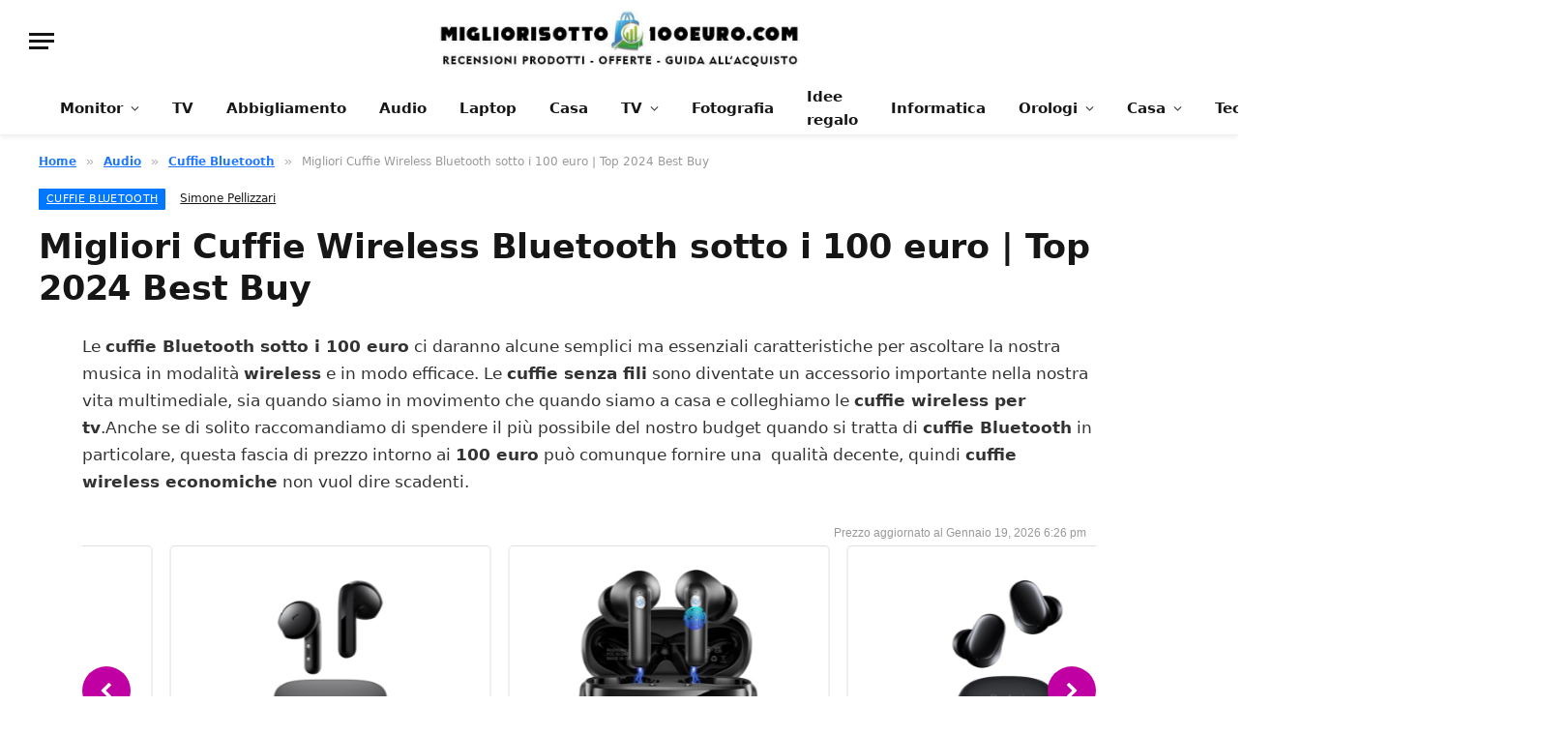

--- FILE ---
content_type: text/html; charset=UTF-8
request_url: https://www.migliorisotto100euro.com/migliori-cuffie-wireless-sotto-i-100-euro-classifica-2020/
body_size: 23267
content:

<!DOCTYPE html>
<html lang="it-IT" prefix="og: https://ogp.me/ns#" class="s-light site-s-light">

<head>

	<meta charset="UTF-8" />
	<meta name="viewport" content="width=device-width, initial-scale=1" />
		<style>img:is([sizes="auto" i], [sizes^="auto," i]) { contain-intrinsic-size: 3000px 1500px }</style>
	
<!-- Ottimizzazione per i motori di ricerca di Rank Math - https://rankmath.com/ -->
<title>Migliori Cuffie Wireless Bluetooth sotto i 100 euro | Top 2024 Best Buy</title><link rel="preload" as="font" href="https://www.migliorisotto100euro.com/wp-content/themes/smart-mag/css/icons/fonts/ts-icons.woff2?v3.1" type="font/woff2" crossorigin="anonymous" />
<meta name="description" content="Le cuffie Bluetooth sotto i 100 euro ci daranno alcune semplici ma essenziali caratteristiche per ascoltare la nostra musica in modalità wireless e in modo"/>
<meta name="robots" content="follow, index, max-snippet:-1, max-video-preview:-1, max-image-preview:large"/>
<link rel="canonical" href="https://www.migliorisotto100euro.com/migliori-cuffie-wireless-sotto-i-100-euro-classifica-2020/" />
<meta property="og:locale" content="it_IT" />
<meta property="og:type" content="article" />
<meta property="og:title" content="Migliori Cuffie Wireless Bluetooth sotto i 100 euro | Top 2024 Best Buy" />
<meta property="og:description" content="Le cuffie Bluetooth sotto i 100 euro ci daranno alcune semplici ma essenziali caratteristiche per ascoltare la nostra musica in modalità wireless e in modo" />
<meta property="og:url" content="https://www.migliorisotto100euro.com/migliori-cuffie-wireless-sotto-i-100-euro-classifica-2020/" />
<meta property="og:site_name" content="100 euro" />
<meta property="article:author" content="https://www.facebook.com/friggitriceadariacalda" />
<meta property="article:tag" content="bluetooth" />
<meta property="article:tag" content="cuffie" />
<meta property="article:tag" content="cuffie bluetooth" />
<meta property="article:tag" content="wifi" />
<meta property="article:section" content="Cuffie Bluetooth" />
<meta property="og:updated_time" content="2024-10-29T13:47:38+01:00" />
<meta property="og:image" content="https://www.migliorisotto100euro.com/wp-content/uploads/2020/04/Migliori-Cuffie-Wireless-Bluetooth-sotto-i-100-euro-Classifica-2020.jpg" />
<meta property="og:image:secure_url" content="https://www.migliorisotto100euro.com/wp-content/uploads/2020/04/Migliori-Cuffie-Wireless-Bluetooth-sotto-i-100-euro-Classifica-2020.jpg" />
<meta property="og:image:width" content="900" />
<meta property="og:image:height" content="600" />
<meta property="og:image:alt" content="Migliori Cuffie Wireless Bluetooth sotto i 100 euro | Top 2024 Best Buy" />
<meta property="og:image:type" content="image/jpeg" />
<meta name="twitter:card" content="summary_large_image" />
<meta name="twitter:title" content="Migliori Cuffie Wireless Bluetooth sotto i 100 euro | Top 2024 Best Buy" />
<meta name="twitter:description" content="Le cuffie Bluetooth sotto i 100 euro ci daranno alcune semplici ma essenziali caratteristiche per ascoltare la nostra musica in modalità wireless e in modo" />
<meta name="twitter:site" content="@100Sotto" />
<meta name="twitter:creator" content="@100Sotto" />
<meta name="twitter:image" content="https://www.migliorisotto100euro.com/wp-content/uploads/2020/04/Migliori-Cuffie-Wireless-Bluetooth-sotto-i-100-euro-Classifica-2020.jpg" />
<!-- /Rank Math WordPress SEO plugin -->

<style id='wp-block-library-inline-css' type='text/css'>
:root{--wp-admin-theme-color:#007cba;--wp-admin-theme-color--rgb:0,124,186;--wp-admin-theme-color-darker-10:#006ba1;--wp-admin-theme-color-darker-10--rgb:0,107,161;--wp-admin-theme-color-darker-20:#005a87;--wp-admin-theme-color-darker-20--rgb:0,90,135;--wp-admin-border-width-focus:2px;--wp-block-synced-color:#7a00df;--wp-block-synced-color--rgb:122,0,223;--wp-bound-block-color:var(--wp-block-synced-color)}@media (min-resolution:192dpi){:root{--wp-admin-border-width-focus:1.5px}}.wp-element-button{cursor:pointer}:root{--wp--preset--font-size--normal:16px;--wp--preset--font-size--huge:42px}:root .has-very-light-gray-background-color{background-color:#eee}:root .has-very-dark-gray-background-color{background-color:#313131}:root .has-very-light-gray-color{color:#eee}:root .has-very-dark-gray-color{color:#313131}:root .has-vivid-green-cyan-to-vivid-cyan-blue-gradient-background{background:linear-gradient(135deg,#00d084,#0693e3)}:root .has-purple-crush-gradient-background{background:linear-gradient(135deg,#34e2e4,#4721fb 50%,#ab1dfe)}:root .has-hazy-dawn-gradient-background{background:linear-gradient(135deg,#faaca8,#dad0ec)}:root .has-subdued-olive-gradient-background{background:linear-gradient(135deg,#fafae1,#67a671)}:root .has-atomic-cream-gradient-background{background:linear-gradient(135deg,#fdd79a,#004a59)}:root .has-nightshade-gradient-background{background:linear-gradient(135deg,#330968,#31cdcf)}:root .has-midnight-gradient-background{background:linear-gradient(135deg,#020381,#2874fc)}.has-regular-font-size{font-size:1em}.has-larger-font-size{font-size:2.625em}.has-normal-font-size{font-size:var(--wp--preset--font-size--normal)}.has-huge-font-size{font-size:var(--wp--preset--font-size--huge)}.has-text-align-center{text-align:center}.has-text-align-left{text-align:left}.has-text-align-right{text-align:right}#end-resizable-editor-section{display:none}.aligncenter{clear:both}.items-justified-left{justify-content:flex-start}.items-justified-center{justify-content:center}.items-justified-right{justify-content:flex-end}.items-justified-space-between{justify-content:space-between}.screen-reader-text{border:0;clip-path:inset(50%);height:1px;margin:-1px;overflow:hidden;padding:0;position:absolute;width:1px;word-wrap:normal!important}.screen-reader-text:focus{background-color:#ddd;clip-path:none;color:#444;display:block;font-size:1em;height:auto;left:5px;line-height:normal;padding:15px 23px 14px;text-decoration:none;top:5px;width:auto;z-index:100000}html :where(.has-border-color){border-style:solid}html :where([style*=border-top-color]){border-top-style:solid}html :where([style*=border-right-color]){border-right-style:solid}html :where([style*=border-bottom-color]){border-bottom-style:solid}html :where([style*=border-left-color]){border-left-style:solid}html :where([style*=border-width]){border-style:solid}html :where([style*=border-top-width]){border-top-style:solid}html :where([style*=border-right-width]){border-right-style:solid}html :where([style*=border-bottom-width]){border-bottom-style:solid}html :where([style*=border-left-width]){border-left-style:solid}html :where(img[class*=wp-image-]){height:auto;max-width:100%}:where(figure){margin:0 0 1em}html :where(.is-position-sticky){--wp-admin--admin-bar--position-offset:var(--wp-admin--admin-bar--height,0px)}@media screen and (max-width:600px){html :where(.is-position-sticky){--wp-admin--admin-bar--position-offset:0px}}
:root{--gcbtnbg: #de1414;--gcbtncolor: #ffffff;}
</style>
<style id='classic-theme-styles-inline-css' type='text/css'>
/*! This file is auto-generated */
.wp-block-button__link{color:#fff;background-color:#32373c;border-radius:9999px;box-shadow:none;text-decoration:none;padding:calc(.667em + 2px) calc(1.333em + 2px);font-size:1.125em}.wp-block-file__button{background:#32373c;color:#fff;text-decoration:none}
</style>
<link rel='stylesheet' id='afxshop-css' href='https://www.migliorisotto100euro.com/wp-content/plugins/affiai/css/style.css?ver=1.3.0' type='text/css' media='all' />
<style id='afxshop-inline-css' type='text/css'>
.icon-rank i {color:#c100a4;text-shadow: 1px 1px 1px #ccc}
.afxshop .afxshop-button, .btnafx, .afxshop-small .afxshop-price, .afx_arrow_next, .afx_arrow_prev {background-color:#c100a4 !important}
.afxshop .afx-border .afxshop-button, .afx-border .btnafx, .afxshop-small .afx-border .afxshop-price {background-color:transparent !important; color:#c100a4 !important; border:2px solid #c100a4; }.afxshop-small .afx-border .afxshop-price, .afxshop .afx-border .afxshop-button, .afx-border a.btnafx { text-shadow: none; }
.afxshop .afxshop-autodescr {overflow: hidden; text-overflow: ellipsis; display: -webkit-box; -webkit-line-clamp: 5; -webkit-box-orient: vertical;}
.afxshop-grid .afxshop-item {flex: 1 0 calc(33% - 1em)}
.afxshop-date span::before, .mtn_content span::before { content : "Prezzo aggiornato al "; }
.afxshop .afxshop-price {
    font-weight: 700;
    font-size: 20px;
    color: #222;
    white-space: nowrap;
}
</style>
<link rel='stylesheet' id='aawp-css' href='https://www.migliorisotto100euro.com/wp-content/plugins/aawp/assets/dist/css/main.css?ver=4.0.0' type='text/css' media='all' />
<link rel='stylesheet' id='smartmag-core-css' href='https://www.migliorisotto100euro.com/wp-content/themes/smart-mag/style.css?ver=10.2.1' type='text/css' media='all' />
<style id='smartmag-core-inline-css' type='text/css'>
:root { --c-main: #0077ff;
--c-main-rgb: 0,119,255;
--sidebar-width: 5%;
--footer-mt: 0px; }
.main-wrap > .main { margin-top: 20px; }
.smart-head-main { --c-shadow: rgba(0,0,0,0.05); }
.smart-head-main .smart-head-top { --head-h: 36px; background-color: var(--c-main); }
.smart-head-main .smart-head-mid { --head-h: 85px; }
.smart-head-main .smart-head-bot { border-top-width: 0px; }
.s-light .navigation { --c-nav-blip: #353535; }
.s-dark .navigation-small { --c-nav: rgba(255,255,255,0.92); --c-nav-hov: #fff; }
.smart-head-main .spc-social { --c-spc-social: #fff; --c-spc-social-hov: #f2f2f2; }
.smart-head-main .search-icon:hover { color: #f2f2f2; }
.smart-head-main .scheme-switcher a:hover { color: #f2f2f2; }
.entry-content { font-family: "Jost", system-ui, -apple-system, "Segoe UI", Arial, sans-serif; }


</style>
<link rel='stylesheet' id='smartmag-magnific-popup-css' href='https://www.migliorisotto100euro.com/wp-content/themes/smart-mag/css/lightbox.css?ver=10.2.1' type='text/css' media='all' />
<link rel='stylesheet' id='smartmag-icons-css' href='https://www.migliorisotto100euro.com/wp-content/themes/smart-mag/css/icons/icons.css?ver=10.2.1' type='text/css' media='all' />
<script type="text/javascript" src="https://www.migliorisotto100euro.com/wp-includes/js/jquery/jquery.min.js?ver=3.7.1" id="jquery-core-js"></script>
<link rel="alternate" title="oEmbed (JSON)" type="application/json+oembed" href="https://www.migliorisotto100euro.com/wp-json/oembed/1.0/embed?url=https%3A%2F%2Fwww.migliorisotto100euro.com%2Fmigliori-cuffie-wireless-sotto-i-100-euro-classifica-2020%2F" />
<link rel="alternate" title="oEmbed (XML)" type="text/xml+oembed" href="https://www.migliorisotto100euro.com/wp-json/oembed/1.0/embed?url=https%3A%2F%2Fwww.migliorisotto100euro.com%2Fmigliori-cuffie-wireless-sotto-i-100-euro-classifica-2020%2F&#038;format=xml" />
<style type="text/css">.aawp .aawp-tb__row--highlight{background-color:#efefef;}.aawp .aawp-tb__row--highlight{color:#000000;}.aawp .aawp-tb__row--highlight a{color:#000000;}</style><style type="text/css">.aawp .aawp-product--widget-small:first-child.aawp-product--ribbon {
    margin-top: 5px;
}
.aawp .aawp-product--widget-small {
    zoom: 1;
    background: #fff;
    border: 1px solid #ececec;
    color: inherit;
    display: block;
    font-size: 10px;
    line-height: 1.2;
    margin: 0 0 5px;
    max-width: 100%;
    min-width: 100%;
    padding: 5px;
    position: relative;
    white-space: normal;
}
.aawp .aawp-product--horizontal .aawp-product__price--current {
    font-size: 25px;
    font-weight: bold;
}
.aawp .aawp-button, .aawp-button {
    box-sizing: border-box;
    display: inline-block;
    margin: 0;
    padding: 7px 12px 6px 12px;
    border: 1px solid transparent !important;
    cursor: pointer;
    font-size: 20 px;
    font-weight: 900;
    line-height: 15px;
    text-align: center;
    text-decoration: none !important;
    background-color: #fff;
    border-color: #ccc !important;
    color: #333 !important;
}

.aawp .aawp-product--horizontal .aawp-product__title {
    display: block;
    font-size: 16px;
    font-weight: 800;
    margin: 0 0 13px;
}
.aawp .aawp-product--list .aawp-product__title {
    display: block;
    margin: 0 0 14px 0;
       color: #0037ff !important;
   text-transform: uppercase;
    font-size: 14px;
    font-weight: 900;
}
.aawp .aawp-product--horizontal .aawp-product__description>ul li {
    word-wrap: break-word;
    background: none;
    margin: 0;
    padding: 0;
	font-size: 12px;
}
.aawp table.aawp-table a {
    border: none;
    box-shadow: none;
    outline: none;
    text-decoration: none;
 color: #09001c !important;
   
    font-size: 10px;
    font-weight: 500
}
.aawp .aawp-product--widget-small .aawp-product__title {
    border: none;
    box-shadow: none;
    display: block;
    font-size: 12px;
    font-weight: 600;
    line-height: 10px;
    margin-top: 3px;
    outline: none;
    overflow: hidden;
    text-decoration: none;
    text-overflow: ellipsis;
}
.aawp .aawp-product--widget-small .aawp-product__content {
    display: block;
    margin-left: 75px;
    min-height: 75px;
    padding: 3px 4px 5px;
}
.aawp .aawp-button.aawp-button--amazon, .aawp-button.aawp-button--amazon {
    background: #f0c14b;
    background: linear-gradient(180deg,#f7dfa5,#f0c14b)repeat;
    border-color: #9c7e31 #90742d #786025!important;
    border-radius: 3px;
    box-shadow: inset 0 1px hsla(0,0%,100%,.4);
    color: #111!important;
	font-size: 12px;
}

.aawp table.aawp-table td.aawp-table__td-pricing .aawp-product__price {
    display: inline-block;
    margin-right: 10px;
    vertical-align: middle;
	font-size: 10px;
    font-weight: 700;
}
.aawp table.aawp-table td, .aawp table.aawp-table th {
  display: table-cell;
  padding: 5px 5px;
  text-align: left;
}
</style><link href="[data-uri]" rel="icon" type="image/x-icon" />
		<script>
		var BunyadSchemeKey = 'bunyad-scheme';
		(() => {
			const d = document.documentElement;
			const c = d.classList;
			var scheme = localStorage.getItem(BunyadSchemeKey);
			
			if (scheme) {
				d.dataset.origClass = c;
				scheme === 'dark' ? c.remove('s-light', 'site-s-light') : c.remove('s-dark', 'site-s-dark');
				c.add('site-s-' + scheme, 's-' + scheme);
			}
		})();
		</script>
				<style type="text/css" id="wp-custom-css">
			img {
  max-width: 100%;
  height: auto;
  object-fit: contain;
 margin-left: auto;
 margin-right: auto;
}
a:link {
  text-decoration: underline;
color: #1F78FFFF;
font-weight: 700;
}

a:visited {
  text-decoration: none;
}

a:hover {
  text-decoration: underline;
 font-weight: 700;
}

a:active {
  text-decoration: underline;
}		</style>
		

</head>

<body class="wp-singular post-template-default single single-post postid-193 single-format-standard wp-custom-logo wp-theme-smart-mag aawp-custom right-sidebar post-layout-modern post-cat-1461 ts-img-hov-fade has-sb-sep layout-normal">



<div class="main-wrap">

	
<div class="off-canvas-backdrop"></div>
<div class="mobile-menu-container off-canvas hide-menu-lg" id="off-canvas">

	<div class="off-canvas-head">
		<a href="#" class="close">
			<span class="visuallyhidden">Close Menu</span>
			<i class="tsi tsi-times"></i>
		</a>

		<div class="ts-logo">
			<img class="logo-mobile logo-image" src="https://www.migliorisotto100euro.com/wp-content/uploads/2021/03/100euronuovologo.jpg" width="448" height="75" alt="100 euro"/>		</div>
	</div>

	<div class="off-canvas-content">

		
			<ul id="menu-principale" class="mobile-menu"><li id="menu-item-19288" class="menu-item menu-item-type-taxonomy menu-item-object-category menu-item-has-children menu-item-19288"><a href="https://www.migliorisotto100euro.com/informatica/monitor/">Monitor</a>
<ul class="sub-menu">
	<li id="menu-item-19287" class="menu-item menu-item-type-post_type menu-item-object-page menu-item-19287"><a href="https://www.migliorisotto100euro.com/migliori-monitor-100-200-euro/">Migliori Monitor da 100 a 200 euro</a></li>
	<li id="menu-item-19286" class="menu-item menu-item-type-post_type menu-item-object-page menu-item-19286"><a href="https://www.migliorisotto100euro.com/migliori-monitor-sotto-300-euro/">Migliori Monitor da 200 a 300 euro</a></li>
</ul>
</li>
<li id="menu-item-31891" class="menu-item menu-item-type-taxonomy menu-item-object-category menu-item-31891"><a href="https://www.migliorisotto100euro.com/tv/">TV</a></li>
<li id="menu-item-31892" class="menu-item menu-item-type-taxonomy menu-item-object-category menu-item-31892"><a href="https://www.migliorisotto100euro.com/abbigliamento/">Abbigliamento</a></li>
<li id="menu-item-31893" class="menu-item menu-item-type-taxonomy menu-item-object-category current-post-ancestor menu-item-31893"><a href="https://www.migliorisotto100euro.com/audio/">Audio</a></li>
<li id="menu-item-28472" class="menu-item menu-item-type-taxonomy menu-item-object-category menu-item-28472"><a href="https://www.migliorisotto100euro.com/informatica/laptop/">Laptop</a></li>
<li id="menu-item-31894" class="menu-item menu-item-type-taxonomy menu-item-object-category menu-item-31894"><a href="https://www.migliorisotto100euro.com/casa/">Casa</a></li>
<li id="menu-item-15022" class="menu-item menu-item-type-taxonomy menu-item-object-category menu-item-has-children menu-item-15022"><a href="https://www.migliorisotto100euro.com/tv/">TV</a>
<ul class="sub-menu">
	<li id="menu-item-17164" class="menu-item menu-item-type-taxonomy menu-item-object-category menu-item-17164"><a href="https://www.migliorisotto100euro.com/tv/recensioni-tv-65-pollici/">Recensioni Tv 65 pollici</a></li>
	<li id="menu-item-17163" class="menu-item menu-item-type-taxonomy menu-item-object-category menu-item-17163"><a href="https://www.migliorisotto100euro.com/tv/recensioni-tv-55-pollici/">Recensioni Tv 55 pollici</a></li>
	<li id="menu-item-17278" class="menu-item menu-item-type-taxonomy menu-item-object-category menu-item-17278"><a href="https://www.migliorisotto100euro.com/tv/recensioni-tv-40-pollici/">Recensioni Tv 40 pollici</a></li>
	<li id="menu-item-17279" class="menu-item menu-item-type-taxonomy menu-item-object-category menu-item-17279"><a href="https://www.migliorisotto100euro.com/tv/recensioni-tv-50-pollici/">Recensioni Tv 50 pollici</a></li>
	<li id="menu-item-17459" class="menu-item menu-item-type-taxonomy menu-item-object-category menu-item-17459"><a href="https://www.migliorisotto100euro.com/tv/recensioni-tv-32-pollici/">Recensioni Tv 32 pollici</a></li>
	<li id="menu-item-17458" class="menu-item menu-item-type-taxonomy menu-item-object-category menu-item-17458"><a href="https://www.migliorisotto100euro.com/tv/recensioni-tv-24-pollici/">Recensioni Tv 24 pollici</a></li>
</ul>
</li>
<li id="menu-item-31895" class="menu-item menu-item-type-taxonomy menu-item-object-category menu-item-31895"><a href="https://www.migliorisotto100euro.com/fotografia/">Fotografia</a></li>
<li id="menu-item-31896" class="menu-item menu-item-type-taxonomy menu-item-object-category menu-item-31896"><a href="https://www.migliorisotto100euro.com/idee-regalo/">Idee regalo</a></li>
<li id="menu-item-31897" class="menu-item menu-item-type-taxonomy menu-item-object-category current-post-ancestor current-menu-parent current-post-parent menu-item-31897"><a href="https://www.migliorisotto100euro.com/informatica/">Informatica</a></li>
<li id="menu-item-15018" class="menu-item menu-item-type-taxonomy menu-item-object-category menu-item-has-children menu-item-15018"><a href="https://www.migliorisotto100euro.com/abbigliamento/">Orologi</a>
<ul class="sub-menu">
	<li id="menu-item-23408" class="menu-item menu-item-type-taxonomy menu-item-object-category menu-item-23408"><a href="https://www.migliorisotto100euro.com/abbigliamento/orologi/orologi-donna-sotto-100-euro/">Orologi Donna sotto 100 euro</a></li>
	<li id="menu-item-24638" class="menu-item menu-item-type-taxonomy menu-item-object-category menu-item-24638"><a href="https://www.migliorisotto100euro.com/abbigliamento/orologi/orologi-donna-sotto-200-euro/">Orologi Donna sotto 200 euro</a></li>
	<li id="menu-item-24639" class="menu-item menu-item-type-taxonomy menu-item-object-category menu-item-24639"><a href="https://www.migliorisotto100euro.com/abbigliamento/orologi/orologi-donna-sotto-300-euro/">Orologi Donna sotto 300 euro</a></li>
	<li id="menu-item-24640" class="menu-item menu-item-type-taxonomy menu-item-object-category menu-item-24640"><a href="https://www.migliorisotto100euro.com/abbigliamento/orologi/orologi-donna-sotto-400-euro/">Orologi Donna sotto 400 euro</a></li>
	<li id="menu-item-24641" class="menu-item menu-item-type-taxonomy menu-item-object-category menu-item-24641"><a href="https://www.migliorisotto100euro.com/abbigliamento/orologi/orologi-donna-sotto-500-euro/">Orologi Donna sotto 500 euro</a></li>
	<li id="menu-item-24637" class="menu-item menu-item-type-taxonomy menu-item-object-category menu-item-24637"><a href="https://www.migliorisotto100euro.com/abbigliamento/orologi/orologi-donna-da-500-a-1000-euro/">Orologi Donna da 500 a 1000 euro</a></li>
</ul>
</li>
<li id="menu-item-15020" class="menu-item menu-item-type-taxonomy menu-item-object-category menu-item-has-children menu-item-15020"><a href="https://www.migliorisotto100euro.com/casa/">Casa</a>
<ul class="sub-menu">
	<li id="menu-item-18427" class="menu-item menu-item-type-taxonomy menu-item-object-category menu-item-has-children menu-item-18427"><a href="https://www.migliorisotto100euro.com/casa/lavatrici/">Lavatrici</a>
	<ul class="sub-menu">
		<li id="menu-item-18429" class="menu-item menu-item-type-post_type menu-item-object-page menu-item-18429"><a href="https://www.migliorisotto100euro.com/migliori-lavatrici-200-euro-classifica/">Migliori Lavatrici 200 euro</a></li>
		<li id="menu-item-18428" class="menu-item menu-item-type-post_type menu-item-object-page menu-item-18428"><a href="https://www.migliorisotto100euro.com/migliori-lavatrici-300-euro-classifica/">Migliori Lavatrici 300 euro</a></li>
		<li id="menu-item-18514" class="menu-item menu-item-type-post_type menu-item-object-page menu-item-18514"><a href="https://www.migliorisotto100euro.com/migliori-lavatrici-400-euro-classifica/">Migliori Lavatrici 400 euro</a></li>
		<li id="menu-item-18699" class="menu-item menu-item-type-post_type menu-item-object-page menu-item-18699"><a href="https://www.migliorisotto100euro.com/migliori-lavatrici-500-euro-classifica/">Migliori Lavatrici 500 euro</a></li>
		<li id="menu-item-18698" class="menu-item menu-item-type-post_type menu-item-object-page menu-item-18698"><a href="https://www.migliorisotto100euro.com/migliori-lavatrici-600-euro-classifica/">Migliori Lavatrici 600 euro</a></li>
		<li id="menu-item-18697" class="menu-item menu-item-type-post_type menu-item-object-page menu-item-18697"><a href="https://www.migliorisotto100euro.com/migliori-lavatrici-700-euro-classifica/">Migliori Lavatrici 700 euro</a></li>
		<li id="menu-item-18696" class="menu-item menu-item-type-post_type menu-item-object-page menu-item-18696"><a href="https://www.migliorisotto100euro.com/migliori-lavatrici-800-euro-classifica/">Migliori Lavatrici 800 euro</a></li>
	</ul>
</li>
	<li id="menu-item-21015" class="menu-item menu-item-type-taxonomy menu-item-object-category menu-item-21015"><a href="https://www.migliorisotto100euro.com/casa/lavastoviglie/">Lavastoviglie</a></li>
	<li id="menu-item-22088" class="menu-item menu-item-type-taxonomy menu-item-object-category menu-item-22088"><a href="https://www.migliorisotto100euro.com/casa/asciugatrici/">Asciugatrici</a></li>
	<li id="menu-item-20659" class="menu-item menu-item-type-taxonomy menu-item-object-category menu-item-20659"><a href="https://www.migliorisotto100euro.com/casa/macchina-da-caffe/">Macchine da Caffè</a></li>
	<li id="menu-item-22899" class="menu-item menu-item-type-taxonomy menu-item-object-category menu-item-22899"><a href="https://www.migliorisotto100euro.com/casa/forni/">Forni</a></li>
	<li id="menu-item-21884" class="menu-item menu-item-type-taxonomy menu-item-object-category menu-item-21884"><a href="https://www.migliorisotto100euro.com/casa/frigoriferi/">Frigoriferi</a></li>
	<li id="menu-item-22465" class="menu-item menu-item-type-taxonomy menu-item-object-category menu-item-22465"><a href="https://www.migliorisotto100euro.com/casa/piani-cottura/">Piani cottura</a></li>
	<li id="menu-item-15026" class="menu-item menu-item-type-taxonomy menu-item-object-category menu-item-15026"><a href="https://www.migliorisotto100euro.com/cura-della-persona/">Cura della persona</a></li>
</ul>
</li>
<li id="menu-item-28467" class="menu-item menu-item-type-taxonomy menu-item-object-category current-post-ancestor current-menu-parent current-post-parent menu-item-has-children menu-item-28467"><a href="https://www.migliorisotto100euro.com/informatica/">Tech</a>
<ul class="sub-menu">
	<li id="menu-item-15019" class="menu-item menu-item-type-taxonomy menu-item-object-category current-post-ancestor menu-item-15019"><a href="https://www.migliorisotto100euro.com/audio/">Audio</a></li>
	<li id="menu-item-15021" class="menu-item menu-item-type-taxonomy menu-item-object-category menu-item-15021"><a href="https://www.migliorisotto100euro.com/fotografia/">Fotografia</a></li>
	<li id="menu-item-19546" class="menu-item menu-item-type-taxonomy menu-item-object-category menu-item-19546"><a href="https://www.migliorisotto100euro.com/recensioni-schede-video/">Schede Video</a></li>
	<li id="menu-item-28468" class="menu-item menu-item-type-taxonomy menu-item-object-category menu-item-28468"><a href="https://www.migliorisotto100euro.com/informatica/alimentatori-pc/">Alimentatori Pc</a></li>
	<li id="menu-item-28469" class="menu-item menu-item-type-taxonomy menu-item-object-category menu-item-28469"><a href="https://www.migliorisotto100euro.com/informatica/case-pc/">Case Pc</a></li>
	<li id="menu-item-28470" class="menu-item menu-item-type-taxonomy menu-item-object-category menu-item-28470"><a href="https://www.migliorisotto100euro.com/informatica/hard-disk/">Hard disk</a></li>
	<li id="menu-item-28471" class="menu-item menu-item-type-taxonomy menu-item-object-category menu-item-28471"><a href="https://www.migliorisotto100euro.com/informatica/ip-tv-box/">Ip Tv Box</a></li>
	<li id="menu-item-28473" class="menu-item menu-item-type-taxonomy menu-item-object-category menu-item-28473"><a href="https://www.migliorisotto100euro.com/informatica/mini-pc/">Mini Pc</a></li>
</ul>
</li>
<li id="menu-item-15027" class="menu-item menu-item-type-taxonomy menu-item-object-category menu-item-15027"><a href="https://www.migliorisotto100euro.com/idee-regalo/">Idee regalo</a></li>
</ul>
		
		
		
		<div class="spc-social-block spc-social spc-social-b smart-head-social">
		
			
				<a href="#" class="link service s-facebook" target="_blank" rel="nofollow noopener">
					<i class="icon tsi tsi-facebook"></i>					<span class="visuallyhidden">Facebook</span>
				</a>
									
			
				<a href="#" class="link service s-twitter" target="_blank" rel="nofollow noopener">
					<i class="icon tsi tsi-twitter"></i>					<span class="visuallyhidden">X (Twitter)</span>
				</a>
									
			
				<a href="#" class="link service s-instagram" target="_blank" rel="nofollow noopener">
					<i class="icon tsi tsi-instagram"></i>					<span class="visuallyhidden">Instagram</span>
				</a>
									
			
		</div>

		
	</div>

</div>
<div class="smart-head smart-head-a smart-head-main" id="smart-head">
	
	<div class="smart-head-row smart-head-mid smart-head-row-3 is-light smart-head-row-full">

		<div class="inner full">

							
				<div class="items items-left ">
				
<button class="offcanvas-toggle has-icon" type="button" aria-label="Menu">
	<span class="hamburger-icon hamburger-icon-a">
		<span class="inner"></span>
	</span>
</button>				</div>

							
				<div class="items items-center ">
					<a href="https://www.migliorisotto100euro.com/" title="100 euro" rel="home" class="logo-link ts-logo logo-is-image">
		<span>
			
				
					<img src="https://migliorisotto100euro.com/wp-content/uploads/2021/03/100euronuovologo.jpg" class="logo-image" alt="100 euro"/>
									 
					</span>
	</a>				</div>

							
				<div class="items items-right empty">
								</div>

						
		</div>
	</div>

	
	<div class="smart-head-row smart-head-bot smart-head-row-3 is-light has-center-nav smart-head-row-full">

		<div class="inner full">

							
				<div class="items items-left empty">
								</div>

							
				<div class="items items-center ">
					<div class="nav-wrap">
		<nav class="navigation navigation-main nav-hov-b">
			<ul id="menu-principale-1" class="menu"><li class="menu-item menu-item-type-taxonomy menu-item-object-category menu-item-has-children menu-cat-294 menu-item-19288"><a href="https://www.migliorisotto100euro.com/informatica/monitor/">Monitor</a>
<ul class="sub-menu">
	<li class="menu-item menu-item-type-post_type menu-item-object-page menu-item-19287"><a href="https://www.migliorisotto100euro.com/migliori-monitor-100-200-euro/">Migliori Monitor da 100 a 200 euro</a></li>
	<li class="menu-item menu-item-type-post_type menu-item-object-page menu-item-19286"><a href="https://www.migliorisotto100euro.com/migliori-monitor-sotto-300-euro/">Migliori Monitor da 200 a 300 euro</a></li>
</ul>
</li>
<li class="menu-item menu-item-type-taxonomy menu-item-object-category menu-cat-431 menu-item-31891"><a href="https://www.migliorisotto100euro.com/tv/">TV</a></li>
<li class="menu-item menu-item-type-taxonomy menu-item-object-category menu-cat-113 menu-item-31892"><a href="https://www.migliorisotto100euro.com/abbigliamento/">Abbigliamento</a></li>
<li class="menu-item menu-item-type-taxonomy menu-item-object-category current-post-ancestor menu-cat-1475 menu-item-31893"><a href="https://www.migliorisotto100euro.com/audio/">Audio</a></li>
<li class="menu-item menu-item-type-taxonomy menu-item-object-category menu-cat-1399 menu-item-28472"><a href="https://www.migliorisotto100euro.com/informatica/laptop/">Laptop</a></li>
<li class="menu-item menu-item-type-taxonomy menu-item-object-category menu-cat-99 menu-item-31894"><a href="https://www.migliorisotto100euro.com/casa/">Casa</a></li>
<li class="menu-item menu-item-type-taxonomy menu-item-object-category menu-item-has-children menu-cat-431 menu-item-15022"><a href="https://www.migliorisotto100euro.com/tv/">TV</a>
<ul class="sub-menu">
	<li class="menu-item menu-item-type-taxonomy menu-item-object-category menu-cat-1526 menu-item-17164"><a href="https://www.migliorisotto100euro.com/tv/recensioni-tv-65-pollici/">Recensioni Tv 65 pollici</a></li>
	<li class="menu-item menu-item-type-taxonomy menu-item-object-category menu-cat-1527 menu-item-17163"><a href="https://www.migliorisotto100euro.com/tv/recensioni-tv-55-pollici/">Recensioni Tv 55 pollici</a></li>
	<li class="menu-item menu-item-type-taxonomy menu-item-object-category menu-cat-1531 menu-item-17278"><a href="https://www.migliorisotto100euro.com/tv/recensioni-tv-40-pollici/">Recensioni Tv 40 pollici</a></li>
	<li class="menu-item menu-item-type-taxonomy menu-item-object-category menu-cat-1529 menu-item-17279"><a href="https://www.migliorisotto100euro.com/tv/recensioni-tv-50-pollici/">Recensioni Tv 50 pollici</a></li>
	<li class="menu-item menu-item-type-taxonomy menu-item-object-category menu-cat-1535 menu-item-17459"><a href="https://www.migliorisotto100euro.com/tv/recensioni-tv-32-pollici/">Recensioni Tv 32 pollici</a></li>
	<li class="menu-item menu-item-type-taxonomy menu-item-object-category menu-cat-1533 menu-item-17458"><a href="https://www.migliorisotto100euro.com/tv/recensioni-tv-24-pollici/">Recensioni Tv 24 pollici</a></li>
</ul>
</li>
<li class="menu-item menu-item-type-taxonomy menu-item-object-category menu-cat-1477 menu-item-31895"><a href="https://www.migliorisotto100euro.com/fotografia/">Fotografia</a></li>
<li class="menu-item menu-item-type-taxonomy menu-item-object-category menu-cat-106 menu-item-31896"><a href="https://www.migliorisotto100euro.com/idee-regalo/">Idee regalo</a></li>
<li class="menu-item menu-item-type-taxonomy menu-item-object-category current-post-ancestor current-menu-parent current-post-parent menu-cat-1 menu-item-31897"><a href="https://www.migliorisotto100euro.com/informatica/">Informatica</a></li>
<li class="menu-item menu-item-type-taxonomy menu-item-object-category menu-item-has-children menu-cat-113 menu-item-15018"><a href="https://www.migliorisotto100euro.com/abbigliamento/">Orologi</a>
<ul class="sub-menu">
	<li class="menu-item menu-item-type-taxonomy menu-item-object-category menu-cat-1585 menu-item-23408"><a href="https://www.migliorisotto100euro.com/abbigliamento/orologi/orologi-donna-sotto-100-euro/">Orologi Donna sotto 100 euro</a></li>
	<li class="menu-item menu-item-type-taxonomy menu-item-object-category menu-cat-1586 menu-item-24638"><a href="https://www.migliorisotto100euro.com/abbigliamento/orologi/orologi-donna-sotto-200-euro/">Orologi Donna sotto 200 euro</a></li>
	<li class="menu-item menu-item-type-taxonomy menu-item-object-category menu-cat-1587 menu-item-24639"><a href="https://www.migliorisotto100euro.com/abbigliamento/orologi/orologi-donna-sotto-300-euro/">Orologi Donna sotto 300 euro</a></li>
	<li class="menu-item menu-item-type-taxonomy menu-item-object-category menu-cat-1588 menu-item-24640"><a href="https://www.migliorisotto100euro.com/abbigliamento/orologi/orologi-donna-sotto-400-euro/">Orologi Donna sotto 400 euro</a></li>
	<li class="menu-item menu-item-type-taxonomy menu-item-object-category menu-cat-1589 menu-item-24641"><a href="https://www.migliorisotto100euro.com/abbigliamento/orologi/orologi-donna-sotto-500-euro/">Orologi Donna sotto 500 euro</a></li>
	<li class="menu-item menu-item-type-taxonomy menu-item-object-category menu-cat-1590 menu-item-24637"><a href="https://www.migliorisotto100euro.com/abbigliamento/orologi/orologi-donna-da-500-a-1000-euro/">Orologi Donna da 500 a 1000 euro</a></li>
</ul>
</li>
<li class="menu-item menu-item-type-taxonomy menu-item-object-category menu-item-has-children menu-cat-99 menu-item-15020"><a href="https://www.migliorisotto100euro.com/casa/">Casa</a>
<ul class="sub-menu">
	<li class="menu-item menu-item-type-taxonomy menu-item-object-category menu-item-has-children menu-cat-1540 menu-item-18427"><a href="https://www.migliorisotto100euro.com/casa/lavatrici/">Lavatrici</a>
	<ul class="sub-menu">
		<li class="menu-item menu-item-type-post_type menu-item-object-page menu-item-18429"><a href="https://www.migliorisotto100euro.com/migliori-lavatrici-200-euro-classifica/">Migliori Lavatrici 200 euro</a></li>
		<li class="menu-item menu-item-type-post_type menu-item-object-page menu-item-18428"><a href="https://www.migliorisotto100euro.com/migliori-lavatrici-300-euro-classifica/">Migliori Lavatrici 300 euro</a></li>
		<li class="menu-item menu-item-type-post_type menu-item-object-page menu-item-18514"><a href="https://www.migliorisotto100euro.com/migliori-lavatrici-400-euro-classifica/">Migliori Lavatrici 400 euro</a></li>
		<li class="menu-item menu-item-type-post_type menu-item-object-page menu-item-18699"><a href="https://www.migliorisotto100euro.com/migliori-lavatrici-500-euro-classifica/">Migliori Lavatrici 500 euro</a></li>
		<li class="menu-item menu-item-type-post_type menu-item-object-page menu-item-18698"><a href="https://www.migliorisotto100euro.com/migliori-lavatrici-600-euro-classifica/">Migliori Lavatrici 600 euro</a></li>
		<li class="menu-item menu-item-type-post_type menu-item-object-page menu-item-18697"><a href="https://www.migliorisotto100euro.com/migliori-lavatrici-700-euro-classifica/">Migliori Lavatrici 700 euro</a></li>
		<li class="menu-item menu-item-type-post_type menu-item-object-page menu-item-18696"><a href="https://www.migliorisotto100euro.com/migliori-lavatrici-800-euro-classifica/">Migliori Lavatrici 800 euro</a></li>
	</ul>
</li>
	<li class="menu-item menu-item-type-taxonomy menu-item-object-category menu-cat-1571 menu-item-21015"><a href="https://www.migliorisotto100euro.com/casa/lavastoviglie/">Lavastoviglie</a></li>
	<li class="menu-item menu-item-type-taxonomy menu-item-object-category menu-cat-1578 menu-item-22088"><a href="https://www.migliorisotto100euro.com/casa/asciugatrici/">Asciugatrici</a></li>
	<li class="menu-item menu-item-type-taxonomy menu-item-object-category menu-cat-411 menu-item-20659"><a href="https://www.migliorisotto100euro.com/casa/macchina-da-caffe/">Macchine da Caffè</a></li>
	<li class="menu-item menu-item-type-taxonomy menu-item-object-category menu-cat-1581 menu-item-22899"><a href="https://www.migliorisotto100euro.com/casa/forni/">Forni</a></li>
	<li class="menu-item menu-item-type-taxonomy menu-item-object-category menu-cat-1577 menu-item-21884"><a href="https://www.migliorisotto100euro.com/casa/frigoriferi/">Frigoriferi</a></li>
	<li class="menu-item menu-item-type-taxonomy menu-item-object-category menu-cat-1580 menu-item-22465"><a href="https://www.migliorisotto100euro.com/casa/piani-cottura/">Piani cottura</a></li>
	<li class="menu-item menu-item-type-taxonomy menu-item-object-category menu-cat-104 menu-item-15026"><a href="https://www.migliorisotto100euro.com/cura-della-persona/">Cura della persona</a></li>
</ul>
</li>
<li class="menu-item menu-item-type-taxonomy menu-item-object-category current-post-ancestor current-menu-parent current-post-parent menu-item-has-children menu-cat-1 menu-item-28467"><a href="https://www.migliorisotto100euro.com/informatica/">Tech</a>
<ul class="sub-menu">
	<li class="menu-item menu-item-type-taxonomy menu-item-object-category current-post-ancestor menu-cat-1475 menu-item-15019"><a href="https://www.migliorisotto100euro.com/audio/">Audio</a></li>
	<li class="menu-item menu-item-type-taxonomy menu-item-object-category menu-cat-1477 menu-item-15021"><a href="https://www.migliorisotto100euro.com/fotografia/">Fotografia</a></li>
	<li class="menu-item menu-item-type-taxonomy menu-item-object-category menu-cat-1558 menu-item-19546"><a href="https://www.migliorisotto100euro.com/recensioni-schede-video/">Schede Video</a></li>
	<li class="menu-item menu-item-type-taxonomy menu-item-object-category menu-cat-1488 menu-item-28468"><a href="https://www.migliorisotto100euro.com/informatica/alimentatori-pc/">Alimentatori Pc</a></li>
	<li class="menu-item menu-item-type-taxonomy menu-item-object-category menu-cat-1464 menu-item-28469"><a href="https://www.migliorisotto100euro.com/informatica/case-pc/">Case Pc</a></li>
	<li class="menu-item menu-item-type-taxonomy menu-item-object-category menu-cat-1484 menu-item-28470"><a href="https://www.migliorisotto100euro.com/informatica/hard-disk/">Hard disk</a></li>
	<li class="menu-item menu-item-type-taxonomy menu-item-object-category menu-cat-1489 menu-item-28471"><a href="https://www.migliorisotto100euro.com/informatica/ip-tv-box/">Ip Tv Box</a></li>
	<li class="menu-item menu-item-type-taxonomy menu-item-object-category menu-cat-1468 menu-item-28473"><a href="https://www.migliorisotto100euro.com/informatica/mini-pc/">Mini Pc</a></li>
</ul>
</li>
<li class="menu-item menu-item-type-taxonomy menu-item-object-category menu-cat-106 menu-item-15027"><a href="https://www.migliorisotto100euro.com/idee-regalo/">Idee regalo</a></li>
</ul>		</nav>
	</div>
				</div>

							
				<div class="items items-right empty">
								</div>

						
		</div>
	</div>

	</div>
<div class="smart-head smart-head-a smart-head-mobile" id="smart-head-mobile" data-sticky="mid" data-sticky-type="smart" data-sticky-full>
	
	<div class="smart-head-row smart-head-mid smart-head-row-3 is-light smart-head-row-full">

		<div class="inner wrap">

							
				<div class="items items-left ">
				
<button class="offcanvas-toggle has-icon" type="button" aria-label="Menu">
	<span class="hamburger-icon hamburger-icon-a">
		<span class="inner"></span>
	</span>
</button>				</div>

							
				<div class="items items-center ">
					<a href="https://www.migliorisotto100euro.com/" title="100 euro" rel="home" class="logo-link ts-logo logo-is-image">
		<span>
			
									<img class="logo-mobile logo-image" src="https://www.migliorisotto100euro.com/wp-content/uploads/2021/03/100euronuovologo.jpg" width="448" height="75" alt="100 euro"/>									 
					</span>
	</a>				</div>

							
				<div class="items items-right ">
				
<div class="scheme-switcher has-icon-only">
	<a href="#" class="toggle is-icon toggle-dark" title="Switch to Dark Design - easier on eyes.">
		<i class="icon tsi tsi-moon"></i>
	</a>
	<a href="#" class="toggle is-icon toggle-light" title="Switch to Light Design.">
		<i class="icon tsi tsi-bright"></i>
	</a>
</div>

	<a href="#" class="search-icon has-icon-only is-icon" title="Search">
		<i class="tsi tsi-search"></i>
	</a>

				</div>

						
		</div>
	</div>

	</div>
<nav class="breadcrumbs is-full-width breadcrumbs-a" id="breadcrumb"><div class="inner ts-contain "><span><a href="https://www.migliorisotto100euro.com/"><span>Home</span></a></span><span class="delim">&raquo;</span><span><a href="https://www.migliorisotto100euro.com/audio/"><span>Audio</span></a></span><span class="delim">&raquo;</span><span><a href="https://www.migliorisotto100euro.com/audio/cuffie-bluetooth/"><span>Cuffie Bluetooth</span></a></span><span class="delim">&raquo;</span><span class="current">Migliori Cuffie Wireless Bluetooth sotto i 100 euro | Top 2024 Best Buy</span></div></nav>
<div class="main ts-contain cf right-sidebar">
	
		

<div class="ts-row">
	<div class="col-8 main-content s-post-contain">

					<div class="the-post-header s-head-modern s-head-modern-a">
	<div class="post-meta post-meta-a post-meta-left post-meta-single"><div class="post-meta-items meta-above has-author-img"><span class="meta-item cat-labels">
						
						<a href="https://www.migliorisotto100euro.com/audio/cuffie-bluetooth/" class="category term-color-1461" rel="category">Cuffie Bluetooth</a>
					</span>
					<span class="meta-item post-author has-img"><a href="https://www.migliorisotto100euro.com/author/archetipo/" title="Articoli scritti da Simone Pellizzari" rel="author">Simone Pellizzari</a></span></div><h1 class="is-title post-title">Migliori Cuffie Wireless Bluetooth sotto i 100 euro | Top 2024 Best Buy</h1></div>	
	
</div>		
					<div class="single-featured"></div>
		
		<div class="the-post s-post-modern">

			<article id="post-193" class="post-193 post type-post status-publish format-standard has-post-thumbnail category-cuffie-bluetooth category-informatica tag-bluetooth tag-cuffie tag-cuffie-bluetooth tag-wifi">
				
<div class="post-content-wrap">
	
	<div class="post-content cf entry-content content-spacious">

		
				
		
<p>Le <strong>cuffie Bluetooth sotto i 100 euro</strong> ci daranno alcune semplici ma essenziali caratteristiche per ascoltare la nostra musica in modalità <strong>wireless</strong> e in modo efficace. Le <strong>cuffie senza fili</strong> sono diventate un accessorio importante nella nostra vita multimediale, sia quando siamo in movimento che quando siamo a casa e colleghiamo le <strong>cuffie wireless per tv</strong>.Anche se di solito raccomandiamo di spendere il più possibile del nostro budget quando si tratta di <strong>cuffie Bluetooth</strong> in particolare, questa fascia di prezzo intorno ai <strong>100 euro</strong> può comunque fornire una&nbsp; qualità decente, quindi <strong>cuffie wireless economiche</strong> non vuol dire scadenti.</p><aside><div class="afxshop afxshop-grid  afx-carousel-wrap" data-col="3">
		<div class="afxshop-date">
		<span>
		Gennaio 19, 2026 6:26 pm		</span>
	</div>
		<ul class="afxshop-list 
	 afx-carousel afx-carousel-0	">
							<li class="afxshop-item 			" tabindex="0" itemscope itemtype="http://schema.org/Product">
				<div class="afxshop-header">
					<a href="https://www.amazon.it/dp/B0DGHWD7CT?tag=arkeaffiai-21&amp;linkCode=osi&amp;th=1&amp;psc=1" target="_blank" rel="nofollow noopener" data-amzn="B0DGHWD7CT|Apple AirPods 4 Auricolari wireless, Auricolari Bluetooth, Audio spaziale personalizzato,">
																								
						<div class="afxshop-image">
							<img src="https://m.media-amazon.com/images/I/31YWjsW0wUL._SL500_.jpg" alt="Apple AirPods 4 Auricolari wireless, Auricolari Bluetooth, Audio spaziale personalizzato," aria-hidden="true">
															<meta itemprop="image" content="https://m.media-amazon.com/images/I/31YWjsW0wUL._SL500_.jpg">
													</div>
					
						<div class="afxshop-content">
							<div class="afxshop-title">
							
							Apple AirPods 4 Auricolari wireless, Auricolari Bluetooth, Audio spaziale personalizzato, Resistenza al sudore e all’acqua, Custodia di ricarica USB-C, Chip H2, Fino a 24 ore di autonomia<meta itemprop="name" content="Apple AirPods 4 Auricolari wireless, Auricolari Bluetooth, Audio spaziale personalizzato,">							</div>
							
														<div class="afxshop-description 
								afxshop-autodescr							" itemprop="description"><ul><li>RINNOVATI NEL DESIGN PER UN COMFORT MAGGIORE – Con il loro nuovo design, gli AirPods 4 sono ancora più comodi da indossare per tutto il giorno e restano ben fermi quando ti muovi. Hanno un profilo ottimizzato, lo stelo è più corto e permettono di controllare musica e chiamate con<span class="afx-ellipsis"></span></li></ul></div>
														
														
							
						</div>
					</a>
				</div>
				<div class="afxshop-footer">
										<div class="afxshop-offer
											" itemprop="offers" itemscope itemtype="http://schema.org/Offer">
						<a href="https://www.amazon.it/dp/B0DGHWD7CT?tag=arkeaffiai-21&amp;linkCode=osi&amp;th=1&amp;psc=1" target="_blank" rel="nofollow noopener" data-amzn="B0DGHWD7CT|Apple AirPods 4 Auricolari">
							<div class="afxshop-wrap afx-gradient">
																
																<div class="afxshop-details">
																		<span class="afxshop-price" itemprop="price" content="119.49">
										119.49 €																				<span class="afxshop-discount">
											-20%										</span>
																																								<svg xmlns="http://www.w3.org/2000/svg" width="16" height="16" class="afx-chevron-right" viewbox="0 0 16 16">
										  <path fill-rule="evenodd" d="M4.646 1.646a.5.5 0 0 1 .708 0l6 6a.5.5 0 0 1 0 .708l-6 6a.5.5 0 0 1-.708-.708L10.293 8 4.646 2.354a.5.5 0 0 1 0-.708z" stroke="white" stroke-width="1.5"></path>
										</svg>
									</span>

																		<meta itemprop="priceCurrency" content="EUR">
										<link itemprop="availability" href="http://schema.org/InStock">
																	</div>
																
																<div class="afxshop-btn">
									<div class="afxshop-button" data-cta="VEDI &gt;">
									</div>
								</div>
															</div>
						</a>
					</div>
																										<div itemprop="brand" itemtype="https://schema.org/Brand" itemscope><meta itemprop="name" content="Apple"></div>															<meta itemprop="sku" content="B0DGHWD7CT">															<meta itemprop="gtin13" content="0195949688591">										
				</div>
								
		</li>
								<li class="afxshop-item 			" tabindex="0" itemscope itemtype="http://schema.org/Product">
				<div class="afxshop-header">
					<a href="https://www.amazon.it/dp/B0D6YMGXBF?tag=arkeaffiai-21&amp;linkCode=osi&amp;th=1&amp;psc=1" target="_blank" rel="nofollow noopener" data-amzn="B0D6YMGXBF|XIAOMI Redmi Buds 6 Active–Auricolari wireless Bluetooth semi-in-ear,Riduzione del rumore">
																								
						<div class="afxshop-image">
							<img src="https://m.media-amazon.com/images/I/31yXQS8IRYL._SL500_.jpg" alt="XIAOMI Redmi Buds 6 Active–Auricolari wireless Bluetooth semi-in-ear,Riduzione del rumore" aria-hidden="true">
															<meta itemprop="image" content="https://m.media-amazon.com/images/I/31yXQS8IRYL._SL500_.jpg">
													</div>
					
						<div class="afxshop-content">
							<div class="afxshop-title">
							
							XIAOMI Redmi Buds 6 Active–Auricolari wireless Bluetooth semi-in-ear,Riduzione del rumore a doppio microfono,Fino a 6h+30h di durata della batteria, Bluetooth 5.4, Google Fast Pair nero<meta itemprop="name" content="XIAOMI Redmi Buds 6 Active–Auricolari wireless Bluetooth semi-in-ear,Riduzione del rumore">							</div>
							
														<div class="afxshop-description 
								afxshop-autodescr							" itemprop="description"><ul><li>Driver dinamico da 14,2 mm per un suono incisivo: bassi migliorati e alti chiari sintonizzati da Xiaomi Acoustics Lab per una musica coinvolgente.</li><li>Durata della batteria di 30 ore: 6 ore con una singola carica, fino a 30 ore con la custodia di ricarica compatta, perfetta per l'uso quotidiano.</li><li>Chiamate<span class="afx-ellipsis"></span></li></ul></div>
														
														
							
						</div>
					</a>
				</div>
				<div class="afxshop-footer">
										<div class="afxshop-offer
											" itemprop="offers" itemscope itemtype="http://schema.org/Offer">
						<a href="https://www.amazon.it/dp/B0D6YMGXBF?tag=arkeaffiai-21&amp;linkCode=osi&amp;th=1&amp;psc=1" target="_blank" rel="nofollow noopener" data-amzn="B0D6YMGXBF|XIAOMI Redmi Buds 6">
							<div class="afxshop-wrap afx-gradient">
																
																<div class="afxshop-details">
																		<span class="afxshop-price" itemprop="price" content="14.99">
										14.99 €																				<span class="afxshop-discount">
											-26%										</span>
																																								<svg xmlns="http://www.w3.org/2000/svg" width="16" height="16" class="afx-chevron-right" viewbox="0 0 16 16">
										  <path fill-rule="evenodd" d="M4.646 1.646a.5.5 0 0 1 .708 0l6 6a.5.5 0 0 1 0 .708l-6 6a.5.5 0 0 1-.708-.708L10.293 8 4.646 2.354a.5.5 0 0 1 0-.708z" stroke="white" stroke-width="1.5"></path>
										</svg>
									</span>

																		<meta itemprop="priceCurrency" content="EUR">
										<link itemprop="availability" href="http://schema.org/InStock">
																	</div>
																
																<div class="afxshop-btn">
									<div class="afxshop-button" data-cta="VEDI &gt;">
									</div>
								</div>
															</div>
						</a>
					</div>
																										<div itemprop="brand" itemtype="https://schema.org/Brand" itemscope><meta itemprop="name" content="XIAOMI"></div>															<meta itemprop="sku" content="B0D6YMGXBF">															<meta itemprop="gtin13" content="6941812777572">										
				</div>
								
		</li>
								<li class="afxshop-item 			" tabindex="0" itemscope itemtype="http://schema.org/Product">
				<div class="afxshop-header">
					<a href="https://www.amazon.it/dp/B0GC81NQ7N?tag=arkeaffiai-21&amp;linkCode=osi&amp;th=1&amp;psc=1" target="_blank" rel="nofollow noopener" data-amzn="B0GC81NQ7N|Cuffie Bluetooth senza fili Bluetooth 5.4 HiFi Stereo, 50 ore">
																								
						<div class="afxshop-image">
							<img src="https://m.media-amazon.com/images/I/41KbxGBkgOL._SL500_.jpg" alt="Cuffie Bluetooth senza fili Bluetooth 5.4 HiFi Stereo, 50 ore" aria-hidden="true">
															<meta itemprop="image" content="https://m.media-amazon.com/images/I/41KbxGBkgOL._SL500_.jpg">
													</div>
					
						<div class="afxshop-content">
							<div class="afxshop-title">
							
							Cuffie Bluetooth senza fili Bluetooth 5.4 HiFi Stereo, 50 ore di tempo di riproduzione in Ear Cuffie con ENC Noise Cancelling Mics, Auricolari con indicatore LED, IP7 impermeabili<meta itemprop="name" content="Cuffie Bluetooth senza fili Bluetooth 5.4 HiFi Stereo, 50 ore">							</div>
							
														<div class="afxshop-description 
								afxshop-autodescr							" itemprop="description"><ul><li>Tecnologia Bluetooth 5.4 2025: le cuffie Bluetooth utilizzano un chip Bluetooth 5.4 che utilizza la tecnologia di trasmissione a due canali e supporta i protocolli di comunicazione Bluetooth HFP, A2DP, HSP e AVRCP. La velocità di trasferimento dati è migliorata del 30%, il ritardo di connessione è di soli 35<span class="afx-ellipsis"></span></li></ul></div>
														
														
							
						</div>
					</a>
				</div>
				<div class="afxshop-footer">
										<div class="afxshop-offer
											" itemprop="offers" itemscope itemtype="http://schema.org/Offer">
						<a href="https://www.amazon.it/dp/B0GC81NQ7N?tag=arkeaffiai-21&amp;linkCode=osi&amp;th=1&amp;psc=1" target="_blank" rel="nofollow noopener" data-amzn="B0GC81NQ7N|Cuffie Bluetooth senza fili">
							<div class="afxshop-wrap afx-gradient">
																
																<div class="afxshop-details">
																		<span class="afxshop-price" itemprop="price" content="45.04">
										45.04 €																																								<svg xmlns="http://www.w3.org/2000/svg" width="16" height="16" class="afx-chevron-right" viewbox="0 0 16 16">
										  <path fill-rule="evenodd" d="M4.646 1.646a.5.5 0 0 1 .708 0l6 6a.5.5 0 0 1 0 .708l-6 6a.5.5 0 0 1-.708-.708L10.293 8 4.646 2.354a.5.5 0 0 1 0-.708z" stroke="white" stroke-width="1.5"></path>
										</svg>
									</span>

																		<meta itemprop="priceCurrency" content="EUR">
										<link itemprop="availability" href="http://schema.org/InStock">
																	</div>
																
																<div class="afxshop-btn">
									<div class="afxshop-button" data-cta="VEDI &gt;">
									</div>
								</div>
															</div>
						</a>
					</div>
																										<div itemprop="brand" itemtype="https://schema.org/Brand" itemscope><meta itemprop="name" content="Nerunsa"></div>															<meta itemprop="sku" content="B0GC81NQ7N">															
				</div>
								
		</li>
								<li class="afxshop-item 			" tabindex="0" itemscope itemtype="http://schema.org/Product">
				<div class="afxshop-header">
					<a href="https://www.amazon.it/dp/B0DBHRWRKC?tag=arkeaffiai-21&amp;linkCode=osi&amp;th=1&amp;psc=1" target="_blank" rel="nofollow noopener" data-amzn="B0DBHRWRKC|Redmi Buds 6 Play Black">
																								
						<div class="afxshop-image">
							<img src="https://m.media-amazon.com/images/I/31qqTFgC6GL._SL500_.jpg" alt="Redmi Buds 6 Play Black" aria-hidden="true">
															<meta itemprop="image" content="https://m.media-amazon.com/images/I/31qqTFgC6GL._SL500_.jpg">
													</div>
					
						<div class="afxshop-content">
							<div class="afxshop-title">
							
							Redmi Buds 6 Play Black<meta itemprop="name" content="Redmi Buds 6 Play Black">							</div>
							
														<div class="afxshop-description 
								afxshop-autodescr							" itemprop="description"><ul><li>TINTA UNITA</li></ul></div>
														
														
							
						</div>
					</a>
				</div>
				<div class="afxshop-footer">
										<div class="afxshop-offer
											" itemprop="offers" itemscope itemtype="http://schema.org/Offer">
						<a href="https://www.amazon.it/dp/B0DBHRWRKC?tag=arkeaffiai-21&amp;linkCode=osi&amp;th=1&amp;psc=1" target="_blank" rel="nofollow noopener" data-amzn="B0DBHRWRKC|Redmi Buds 6 Play">
							<div class="afxshop-wrap afx-gradient">
																
																<div class="afxshop-details">
																		<span class="afxshop-price" itemprop="price" content="12.9">
										12.9 €																																								<svg xmlns="http://www.w3.org/2000/svg" width="16" height="16" class="afx-chevron-right" viewbox="0 0 16 16">
										  <path fill-rule="evenodd" d="M4.646 1.646a.5.5 0 0 1 .708 0l6 6a.5.5 0 0 1 0 .708l-6 6a.5.5 0 0 1-.708-.708L10.293 8 4.646 2.354a.5.5 0 0 1 0-.708z" stroke="white" stroke-width="1.5"></path>
										</svg>
									</span>

																		<meta itemprop="priceCurrency" content="EUR">
										<link itemprop="availability" href="http://schema.org/InStock">
																	</div>
																
																<div class="afxshop-btn">
									<div class="afxshop-button" data-cta="VEDI &gt;">
									</div>
								</div>
															</div>
						</a>
					</div>
																										<div itemprop="brand" itemtype="https://schema.org/Brand" itemscope><meta itemprop="name" content="XIAOMI"></div>															<meta itemprop="sku" content="B0DBHRWRKC">															<meta itemprop="gtin13" content="6941812791240">										
				</div>
								
		</li>
								<li class="afxshop-item 			" tabindex="0" itemscope itemtype="http://schema.org/Product">
				<div class="afxshop-header">
					<a href="https://www.amazon.it/dp/B0CZRRYD1H?tag=arkeaffiai-21&amp;linkCode=osi&amp;th=1&amp;psc=1" target="_blank" rel="nofollow noopener" data-amzn="B0CZRRYD1H|Philips TAH4209BL Cuffie On-Ear wireless bluetooth leggere con isolamento acustico">
																								
						<div class="afxshop-image">
							<img src="https://m.media-amazon.com/images/I/31XHYUCPLpL._SL500_.jpg" alt="Philips TAH4209BL Cuffie On-Ear wireless bluetooth leggere con isolamento acustico" aria-hidden="true">
															<meta itemprop="image" content="https://m.media-amazon.com/images/I/31XHYUCPLpL._SL500_.jpg">
													</div>
					
						<div class="afxshop-content">
							<div class="afxshop-title">
							
							Philips TAH4209BL Cuffie On-Ear wireless bluetooth leggere con isolamento acustico passivo - 55 ore di riproduzione, suono naturale, chiamate chiare, bassi dinamici, 2 ore di carica USB-C- Blu<meta itemprop="name" content="Philips TAH4209BL Cuffie On-Ear wireless bluetooth leggere con isolamento acustico">							</div>
							
														<div class="afxshop-description 
								afxshop-autodescr							" itemprop="description"><ul><li>TEMPO DI RIPRODUZIONE: Fino a 55 ore di riproduzione con una carica completa di 2 ore. Serve una ricarica rapida? Bastano 15 minuti per 2 ore di riproduzione. Le cuffie sono ricaricate attraverso il cavo USB-C in dotazione</li><li>COLLEGAMENTO BLUETOOTH COSTANTE: connettività Bluetooth avanzata per un collegamento più stabile e<span class="afx-ellipsis"></span></li></ul></div>
														
														
							
						</div>
					</a>
				</div>
				<div class="afxshop-footer">
										<div class="afxshop-offer
											" itemprop="offers" itemscope itemtype="http://schema.org/Offer">
						<a href="https://www.amazon.it/dp/B0CZRRYD1H?tag=arkeaffiai-21&amp;linkCode=osi&amp;th=1&amp;psc=1" target="_blank" rel="nofollow noopener" data-amzn="B0CZRRYD1H|Philips TAH4209BL Cuffie On-Ear">
							<div class="afxshop-wrap afx-gradient">
																
																<div class="afxshop-details">
																		<span class="afxshop-price" itemprop="price" content="19.99">
										19.99 €																				<span class="afxshop-discount">
											-49%										</span>
																																								<svg xmlns="http://www.w3.org/2000/svg" width="16" height="16" class="afx-chevron-right" viewbox="0 0 16 16">
										  <path fill-rule="evenodd" d="M4.646 1.646a.5.5 0 0 1 .708 0l6 6a.5.5 0 0 1 0 .708l-6 6a.5.5 0 0 1-.708-.708L10.293 8 4.646 2.354a.5.5 0 0 1 0-.708z" stroke="white" stroke-width="1.5"></path>
										</svg>
									</span>

																		<meta itemprop="priceCurrency" content="EUR">
										<link itemprop="availability" href="http://schema.org/InStock">
																	</div>
																
																<div class="afxshop-btn">
									<div class="afxshop-button" data-cta="VEDI &gt;">
									</div>
								</div>
															</div>
						</a>
					</div>
																										<div itemprop="brand" itemtype="https://schema.org/Brand" itemscope><meta itemprop="name" content="Philips"></div>															<meta itemprop="sku" content="B0CZRRYD1H">															<meta itemprop="gtin13" content="4895229139749">										
				</div>
								
		</li>
								<li class="afxshop-item 			" tabindex="0" itemscope itemtype="http://schema.org/Product">
				<div class="afxshop-header">
					<a href="https://www.amazon.it/dp/B0FCXSM6NQ?tag=arkeaffiai-21&amp;linkCode=osi&amp;th=1&amp;psc=1" target="_blank" rel="nofollow noopener" data-amzn="B0FCXSM6NQ|Cuffie Bluetooth, Auricolari Bluetooth 5.3 Wireless, 50 Ore Stereo HiFi">
																								
						<div class="afxshop-image">
							<img src="https://m.media-amazon.com/images/I/21TFcM4teqL._SL500_.jpg" alt="Cuffie Bluetooth, Auricolari Bluetooth 5.3 Wireless, 50 Ore Stereo HiFi" aria-hidden="true">
															<meta itemprop="image" content="https://m.media-amazon.com/images/I/21TFcM4teqL._SL500_.jpg">
													</div>
					
						<div class="afxshop-content">
							<div class="afxshop-title">
							
							Cuffie Bluetooth, Auricolari Bluetooth 5.3 Wireless, 50 Ore Stereo HiFi Immersivo, Cuffiette In Ear con HD Cancellazione Rumore Mic, IP7 Controlli Tattili Cuffie Senza Fili per iPhone Galaxy Android<meta itemprop="name" content="Cuffie Bluetooth, Auricolari Bluetooth 5.3 Wireless, 50 Ore Stereo HiFi">							</div>
							
														<div class="afxshop-description 
								afxshop-autodescr							" itemprop="description"><ul><li>Bluetooth 5.3 e Accoppiamento Automatico: YHFvesv cuffie wireless utilizzano una versione aggiornata del chipset Bluetooth 5.3, il consumo di energia è ridotto del 65% e possono trasmettere fino a 15 metri. Basta rimuovere le cuffie dalla custodia di ricarica e si connetteranno automaticamente al telefono dopo la prima coppia.</li><li>Ampia<span class="afx-ellipsis"></span></li></ul></div>
														
														
							
						</div>
					</a>
				</div>
				<div class="afxshop-footer">
										<div class="afxshop-offer
											" itemprop="offers" itemscope itemtype="http://schema.org/Offer">
						<a href="https://www.amazon.it/dp/B0FCXSM6NQ?tag=arkeaffiai-21&amp;linkCode=osi&amp;th=1&amp;psc=1" target="_blank" rel="nofollow noopener" data-amzn="B0FCXSM6NQ|Cuffie Bluetooth, Auricolari Bluetooth">
							<div class="afxshop-wrap afx-gradient">
																
																<div class="afxshop-details">
																		<span class="afxshop-price" itemprop="price" content="10.99">
										10.99 €																																								<svg xmlns="http://www.w3.org/2000/svg" width="16" height="16" class="afx-chevron-right" viewbox="0 0 16 16">
										  <path fill-rule="evenodd" d="M4.646 1.646a.5.5 0 0 1 .708 0l6 6a.5.5 0 0 1 0 .708l-6 6a.5.5 0 0 1-.708-.708L10.293 8 4.646 2.354a.5.5 0 0 1 0-.708z" stroke="white" stroke-width="1.5"></path>
										</svg>
									</span>

																		<meta itemprop="priceCurrency" content="EUR">
										<link itemprop="availability" href="http://schema.org/InStock">
																	</div>
																
																<div class="afxshop-btn">
									<div class="afxshop-button" data-cta="VEDI &gt;">
									</div>
								</div>
															</div>
						</a>
					</div>
																										<div itemprop="brand" itemtype="https://schema.org/Brand" itemscope><meta itemprop="name" content="YHFvesv"></div>															<meta itemprop="sku" content="B0FCXSM6NQ">															<meta itemprop="gtin13" content="4021203236375">										
				</div>
								
		</li>
								<li class="afxshop-item 			" tabindex="0" itemscope itemtype="http://schema.org/Product">
				<div class="afxshop-header">
					<a href="https://www.amazon.it/dp/B0D6Y9LDCL?tag=arkeaffiai-21&amp;linkCode=osi&amp;th=1&amp;psc=1" target="_blank" rel="nofollow noopener" data-amzn="B0D6Y9LDCL|XIAOMI Redmi Buds 6 Active–Auricolari wireless Bluetooth semi-in-ear,Riduzione del rumore">
																								
						<div class="afxshop-image">
							<img src="https://m.media-amazon.com/images/I/21-KJXE9q0L._SL500_.jpg" alt="XIAOMI Redmi Buds 6 Active–Auricolari wireless Bluetooth semi-in-ear,Riduzione del rumore" aria-hidden="true">
															<meta itemprop="image" content="https://m.media-amazon.com/images/I/21-KJXE9q0L._SL500_.jpg">
													</div>
					
						<div class="afxshop-content">
							<div class="afxshop-title">
							
							XIAOMI Redmi Buds 6 Active–Auricolari wireless Bluetooth semi-in-ear,Riduzione del rumore a doppio microfono,Fino a 6h+30h di durata della batteria, Bluetooth 5.4, Google Fast Pair-Blancos<meta itemprop="name" content="XIAOMI Redmi Buds 6 Active–Auricolari wireless Bluetooth semi-in-ear,Riduzione del rumore">							</div>
							
														<div class="afxshop-description 
								afxshop-autodescr							" itemprop="description"><ul><li>Eccellente esperienza musicale: Il sistema driver dinamico da 14,2 mm garantisce una riproduzione dei bassi impressionante e dei medi chiari. Xiaomi Acoustic Laboratory offre cinque diverse modalità EQ per diversi stili di suono, perfetti per ogni gusto musicale.</li><li>Batteria a lunga durata: Gli auricolari offrono fino a 6 ore di<span class="afx-ellipsis"></span></li></ul></div>
														
														
							
						</div>
					</a>
				</div>
				<div class="afxshop-footer">
										<div class="afxshop-offer
											" itemprop="offers" itemscope itemtype="http://schema.org/Offer">
						<a href="https://www.amazon.it/dp/B0D6Y9LDCL?tag=arkeaffiai-21&amp;linkCode=osi&amp;th=1&amp;psc=1" target="_blank" rel="nofollow noopener" data-amzn="B0D6Y9LDCL|XIAOMI Redmi Buds 6">
							<div class="afxshop-wrap afx-gradient">
																
																<div class="afxshop-details">
																		<span class="afxshop-price" itemprop="price" content="14.99">
										14.99 €																				<span class="afxshop-discount">
											-26%										</span>
																																								<svg xmlns="http://www.w3.org/2000/svg" width="16" height="16" class="afx-chevron-right" viewbox="0 0 16 16">
										  <path fill-rule="evenodd" d="M4.646 1.646a.5.5 0 0 1 .708 0l6 6a.5.5 0 0 1 0 .708l-6 6a.5.5 0 0 1-.708-.708L10.293 8 4.646 2.354a.5.5 0 0 1 0-.708z" stroke="white" stroke-width="1.5"></path>
										</svg>
									</span>

																		<meta itemprop="priceCurrency" content="EUR">
										<link itemprop="availability" href="http://schema.org/InStock">
																	</div>
																
																<div class="afxshop-btn">
									<div class="afxshop-button" data-cta="VEDI &gt;">
									</div>
								</div>
															</div>
						</a>
					</div>
																										<div itemprop="brand" itemtype="https://schema.org/Brand" itemscope><meta itemprop="name" content="XIAOMI"></div>															<meta itemprop="sku" content="B0D6Y9LDCL">															<meta itemprop="gtin13" content="6941812777527">										
				</div>
								
		</li>
								<li class="afxshop-item 			" tabindex="0" itemscope itemtype="http://schema.org/Product">
				<div class="afxshop-header">
					<a href="https://www.amazon.it/dp/B0DFM4CMPJ?tag=arkeaffiai-21&amp;linkCode=osi&amp;th=1&amp;psc=1" target="_blank" rel="nofollow noopener" data-amzn="B0DFM4CMPJ|VulTech HBT-11BK Rev. 2.1 Crab2 Cuffie Over Ear Wireless Bluetooth">
																								
						<div class="afxshop-image">
							<img src="https://m.media-amazon.com/images/I/31SA9OaXcwL._SL500_.jpg" alt="VulTech HBT-11BK Rev. 2.1 Crab2 Cuffie Over Ear Wireless Bluetooth" aria-hidden="true">
															<meta itemprop="image" content="https://m.media-amazon.com/images/I/31SA9OaXcwL._SL500_.jpg">
													</div>
					
						<div class="afxshop-content">
							<div class="afxshop-title">
							
							VulTech HBT-11BK Rev. 2.1 Crab2 Cuffie Over Ear Wireless Bluetooth 5.3 Aux con Microfono, Controllo Traccia, Gestione Chiamate, Ricarica Type-C Autonomia 12 ore, Accoppiamento Automatico Android/iOs<meta itemprop="name" content="VulTech HBT-11BK Rev. 2.1 Crab2 Cuffie Over Ear Wireless Bluetooth">							</div>
							
														<div class="afxshop-description 
								afxshop-autodescr							" itemprop="description"><ul><li>[ DESIGN ESSENZIALE E MASSIMA COMODITÀ ] Il design minimale e moderno delle cuffie Bluetooth VulTech CRAB2 si unisce a un’elevata ergonomia. I padiglioni imbottiti e l’archetto regolabile assicurano un comfort prolungato anche in sessioni lunghe di ascolto o lavoro. Perfette da indossare tutto il giorno senza affaticare, sono ideali<span class="afx-ellipsis"></span></li></ul></div>
														
														
							
						</div>
					</a>
				</div>
				<div class="afxshop-footer">
										<div class="afxshop-offer
											" itemprop="offers" itemscope itemtype="http://schema.org/Offer">
						<a href="https://www.amazon.it/dp/B0DFM4CMPJ?tag=arkeaffiai-21&amp;linkCode=osi&amp;th=1&amp;psc=1" target="_blank" rel="nofollow noopener" data-amzn="B0DFM4CMPJ|VulTech HBT-11BK Rev. 2.1">
							<div class="afxshop-wrap afx-gradient">
																
																<div class="afxshop-details">
																		<span class="afxshop-price" itemprop="price" content="10.49">
										10.49 €																																								<svg xmlns="http://www.w3.org/2000/svg" width="16" height="16" class="afx-chevron-right" viewbox="0 0 16 16">
										  <path fill-rule="evenodd" d="M4.646 1.646a.5.5 0 0 1 .708 0l6 6a.5.5 0 0 1 0 .708l-6 6a.5.5 0 0 1-.708-.708L10.293 8 4.646 2.354a.5.5 0 0 1 0-.708z" stroke="white" stroke-width="1.5"></path>
										</svg>
									</span>

																		<meta itemprop="priceCurrency" content="EUR">
										<link itemprop="availability" href="http://schema.org/InStock">
																	</div>
																
																<div class="afxshop-btn">
									<div class="afxshop-button" data-cta="VEDI &gt;">
									</div>
								</div>
															</div>
						</a>
					</div>
																										<div itemprop="brand" itemtype="https://schema.org/Brand" itemscope><meta itemprop="name" content="VulTech"></div>															<meta itemprop="sku" content="B0DFM4CMPJ">															<meta itemprop="gtin13" content="8052780306485">										
				</div>
								
		</li>
								<li class="afxshop-item 			" tabindex="0" itemscope itemtype="http://schema.org/Product">
				<div class="afxshop-header">
					<a href="https://www.amazon.it/dp/B0G34SR9RM?tag=arkeaffiai-21&amp;linkCode=osi&amp;th=1&amp;psc=1" target="_blank" rel="nofollow noopener" data-amzn="B0G34SR9RM|Cuffie Bluetooth, Auricolari wireless Bluetooth 5.3 In Ear, 48 Ore">
																								
						<div class="afxshop-image">
							<img src="https://m.media-amazon.com/images/I/31uF5h7YZNL._SL500_.jpg" alt="Cuffie Bluetooth, Auricolari wireless Bluetooth 5.3 In Ear, 48 Ore" aria-hidden="true">
															<meta itemprop="image" content="https://m.media-amazon.com/images/I/31uF5h7YZNL._SL500_.jpg">
													</div>
					
						<div class="afxshop-content">
							<div class="afxshop-title">
							
							Cuffie Bluetooth, Auricolari wireless Bluetooth 5.3 In Ear, 48 Ore Cuffie Wireless Stereo HiFi con 4 ENC Cancellazione Rumore Mic, IP7 Impermeabili Cuffiette Senza Fili per Galaxy iOS Android<meta itemprop="name" content="Cuffie Bluetooth, Auricolari wireless Bluetooth 5.3 In Ear, 48 Ore">							</div>
							
														<div class="afxshop-description 
								afxshop-autodescr							" itemprop="description"><ul><li>Tecnologia Bluetooth 5.3 2025: gli auricolari wireless utilizzano il chipset Bluetooth 5.3. C'è una trasmissione del segnale più veloce e stabile e ha raggiunto con successo una bassa latenza senza interruzioni. Con una portata fino a 15 m, che tu sia a casa, in ufficio o in viaggio, non devi<span class="afx-ellipsis"></span></li></ul></div>
														
														
							
						</div>
					</a>
				</div>
				<div class="afxshop-footer">
										<div class="afxshop-offer
											" itemprop="offers" itemscope itemtype="http://schema.org/Offer">
						<a href="https://www.amazon.it/dp/B0G34SR9RM?tag=arkeaffiai-21&amp;linkCode=osi&amp;th=1&amp;psc=1" target="_blank" rel="nofollow noopener" data-amzn="B0G34SR9RM|Cuffie Bluetooth, Auricolari wireless">
							<div class="afxshop-wrap afx-gradient">
																
																<div class="afxshop-details">
																		<span class="afxshop-price" itemprop="price" content="11.99">
										11.99 €																																								<svg xmlns="http://www.w3.org/2000/svg" width="16" height="16" class="afx-chevron-right" viewbox="0 0 16 16">
										  <path fill-rule="evenodd" d="M4.646 1.646a.5.5 0 0 1 .708 0l6 6a.5.5 0 0 1 0 .708l-6 6a.5.5 0 0 1-.708-.708L10.293 8 4.646 2.354a.5.5 0 0 1 0-.708z" stroke="white" stroke-width="1.5"></path>
										</svg>
									</span>

																		<meta itemprop="priceCurrency" content="EUR">
										<link itemprop="availability" href="http://schema.org/InStock">
																	</div>
																
																<div class="afxshop-btn">
									<div class="afxshop-button" data-cta="VEDI &gt;">
									</div>
								</div>
															</div>
						</a>
					</div>
																										<div itemprop="brand" itemtype="https://schema.org/Brand" itemscope><meta itemprop="name" content="iLove"></div>															<meta itemprop="sku" content="B0G34SR9RM">															<meta itemprop="gtin13" content="0708500314862">										
				</div>
								
		</li>
								<li class="afxshop-item 			" tabindex="0" itemscope itemtype="http://schema.org/Product">
				<div class="afxshop-header">
					<a href="https://www.amazon.it/dp/B0G2LYX6JJ?tag=arkeaffiai-21&amp;linkCode=osi&amp;th=1&amp;psc=1" target="_blank" rel="nofollow noopener" data-amzn="B0G2LYX6JJ|Cuffie Bluetooth, Auricolari Bluetooth 5.4 In Ear Stereo HiFi con">
																								
						<div class="afxshop-image">
							<img src="https://m.media-amazon.com/images/I/31wSdIwiaWL._SL500_.jpg" alt="Cuffie Bluetooth, Auricolari Bluetooth 5.4 In Ear Stereo HiFi con" aria-hidden="true">
															<meta itemprop="image" content="https://m.media-amazon.com/images/I/31wSdIwiaWL._SL500_.jpg">
													</div>
					
						<div class="afxshop-content">
							<div class="afxshop-title">
							
							Cuffie Bluetooth, Auricolari Bluetooth 5.4 In Ear Stereo HiFi con 4 ENC Cancellazione Rumore Mic Cuffie Wireless,58 Ore,Touch Control Earbuds,IP8 Impermeabili Cuffiette Senza Fili per iOS Android<meta itemprop="name" content="Cuffie Bluetooth, Auricolari Bluetooth 5.4 In Ear Stereo HiFi con">							</div>
							
														<div class="afxshop-description 
								afxshop-autodescr							" itemprop="description"><ul><li>Nuova Tecnologia Bluetooth 5.4 e Accoppiamento Automatico: Qrudle cuffie Bluetooth integrano un chip Bluetooth 5.4 all'avanguardia e un'antenna ad alta sensibilità. il raggio di trasmissione del Bluetooth può raggiungere i 15 metri di distanza. Auricolare bluetooth tecnologia di abbinamento one-touch, dopo che il primo accoppiamento ha avuto esito positivo, togliendo<span class="afx-ellipsis"></span></li></ul></div>
														
														
							
						</div>
					</a>
				</div>
				<div class="afxshop-footer">
										<div class="afxshop-offer
											" itemprop="offers" itemscope itemtype="http://schema.org/Offer">
						<a href="https://www.amazon.it/dp/B0G2LYX6JJ?tag=arkeaffiai-21&amp;linkCode=osi&amp;th=1&amp;psc=1" target="_blank" rel="nofollow noopener" data-amzn="B0G2LYX6JJ|Cuffie Bluetooth, Auricolari Bluetooth">
							<div class="afxshop-wrap afx-gradient">
																
																<div class="afxshop-details">
																		<span class="afxshop-price" itemprop="price" content="6.99">
										6.99 €																																								<svg xmlns="http://www.w3.org/2000/svg" width="16" height="16" class="afx-chevron-right" viewbox="0 0 16 16">
										  <path fill-rule="evenodd" d="M4.646 1.646a.5.5 0 0 1 .708 0l6 6a.5.5 0 0 1 0 .708l-6 6a.5.5 0 0 1-.708-.708L10.293 8 4.646 2.354a.5.5 0 0 1 0-.708z" stroke="white" stroke-width="1.5"></path>
										</svg>
									</span>

																		<meta itemprop="priceCurrency" content="EUR">
										<link itemprop="availability" href="http://schema.org/InStock">
																	</div>
																
																<div class="afxshop-btn">
									<div class="afxshop-button" data-cta="VEDI &gt;">
									</div>
								</div>
															</div>
						</a>
					</div>
																										<div itemprop="brand" itemtype="https://schema.org/Brand" itemscope><meta itemprop="name" content="Qrudle"></div>															<meta itemprop="sku" content="B0G2LYX6JJ">															<meta itemprop="gtin13" content="6095225398180">										
				</div>
								
		</li>
				</ul>
</div>
	</aside>



<div class="lwptoc lwptoc-baseItems lwptoc-light lwptoc-notInherit" data-smooth-scroll="1" data-smooth-scroll-offset="24"><div class="lwptoc_i">    <div class="lwptoc_header">
        <b class="lwptoc_title">Contenuti</b>                    <span class="lwptoc_toggle">
                <a href="#" class="lwptoc_toggle_label" data-label="nascondi">mostra</a>            </span>
            </div>
<div class="lwptoc_items" style="display:none;">
    <div class="lwptoc_itemWrap"><div class="lwptoc_item">    <a href="#Top_10_cuffie_wifi_e_bluetooth_con_offerte_e_prezzi">
                    <span class="lwptoc_item_number">1</span>
                <span class="lwptoc_item_label">Top 10 cuffie wifi e bluetooth con offerte e prezzi.</span>
    </a>
    </div><div class="lwptoc_item">    <a href="#Migliore_Cuffia_Wireless_Bluetooth_a_meno_i_100_euro">
                    <span class="lwptoc_item_number">2</span>
                <span class="lwptoc_item_label">Migliore Cuffia Wireless Bluetooth a meno i 100 euro</span>
    </a>
    </div><div class="lwptoc_item">    <a href="#Mixcder_E9_Cuffie_Bluetooth_con_Cancellazione_del_Rumore_AttivoCuffie_Wireless_con_Microfono_Hi-Fi_Stereo_recensione">
                    <span class="lwptoc_item_number">3</span>
                <span class="lwptoc_item_label">Mixcder E9 Cuffie Bluetooth con Cancellazione del Rumore Attivo,Cuffie Wireless con Microfono Hi-Fi Stereo recensione</span>
    </a>
    </div><div class="lwptoc_item">    <a href="#Classifica_migliori_cuffie_wireless_bluetooth_su_Amazon">
                    <span class="lwptoc_item_number">4</span>
                <span class="lwptoc_item_label">Classifica migliori cuffie wireless bluetooth su Amazon</span>
    </a>
    </div><div class="lwptoc_item">    <a href="#Come_trovare_le_migliori_cuffie_Bluetooth_sotto_i_100_euro">
                    <span class="lwptoc_item_number">5</span>
                <span class="lwptoc_item_label">Come trovare le migliori cuffie Bluetooth sotto i 100 euro</span>
    </a>
    </div><div class="lwptoc_item">    <a href="#Cuffie_Bluetooth_Over-ear">
                    <span class="lwptoc_item_number">6</span>
                <span class="lwptoc_item_label">Cuffie Bluetooth Over-ear</span>
    </a>
    </div><div class="lwptoc_item">    <a href="#Cuffie_Bluetooth_On-ear">
                    <span class="lwptoc_item_number">7</span>
                <span class="lwptoc_item_label">Cuffie Bluetooth On-ear</span>
    </a>
    </div><div class="lwptoc_item">    <a href="#Cuffie_Bluetooth_In-ear">
                    <span class="lwptoc_item_number">8</span>
                <span class="lwptoc_item_label">Cuffie Bluetooth In-ear</span>
    </a>
    </div><div class="lwptoc_item">    <a href="#Cuffie_Bluetooth_Auricolari_Earbuds">
                    <span class="lwptoc_item_number">9</span>
                <span class="lwptoc_item_label">Cuffie Bluetooth Auricolari (Earbuds)</span>
    </a>
    </div><div class="lwptoc_item">    <a href="#Cuffie_Bluetooth_Portata_wireless">
                    <span class="lwptoc_item_number">10</span>
                <span class="lwptoc_item_label">Cuffie Bluetooth Portata wireless</span>
    </a>
    </div><div class="lwptoc_item">    <a href="#Cuffie_Bluetooth_Durata_della_batteria">
                    <span class="lwptoc_item_number">11</span>
                <span class="lwptoc_item_label">Cuffie Bluetooth Durata della batteria</span>
    </a>
    </div><div class="lwptoc_item">    <a href="#Codec_audio_e_tecnologia_di_elaborazione_generale">
                    <span class="lwptoc_item_number">12</span>
                <span class="lwptoc_item_label">Codec audio e tecnologia di elaborazione generale</span>
    </a>
    </div></div></div>
</div></div><h2 class="wp-block-heading" id="htoc-top-10-cuffie-wifi-e-bluetooth-di-giugno-2022-con-offerte-e-prezzi"><span id="Top_10_cuffie_wifi_e_bluetooth_con_offerte_e_prezzi">Top 10 cuffie wifi e bluetooth   con offerte e prezzi.</span></h2>






<p>Grazie alla ricerca e all’esperienza, siamo stati in grado di individuare oggi i <strong>migliori modelli di cuffie wireless</strong>&nbsp; in questa guida per darvi alcune opzioni; tuttavia, il termine “cuffie Bluetooth” è troppo ampio per poterne scegliere uno solo per voi.</p>



<div style="clear:both; margin-top:0em; margin-bottom:1em;"><a href="https://www.migliorisotto100euro.com/recensione-dellaltoparlante-bluetooth-portatile-srs-xg500-di-sony/" target="_self" rel="dofollow" class="s003d0ca6569693e01ff49f7e3726ab47"><!-- INLINE RELATED POSTS 1/7 //--><div class="postImageUrl" style="background-image:url(https://www.migliorisotto100euro.com/wp-content/uploads/2022/10/Sony-SRSXG500.jpg);"></div><div class="centered-text-area"><div class="centered-text"><div class="s003d0ca6569693e01ff49f7e3726ab47-content"><div class="ctaText" style="float:left;"></div><div style="clear:both"></div><div class="postTitle" style="float:left;">Recensione dell'altoparlante Bluetooth portatile SRS-XG500 di Sony</div></div></div><div class="ctaButton"></div></div></a></div><p>Chi vuole <strong>comprare cuffie wireless</strong> oggi cerca quelle che si adattano anche per la <strong>tv</strong>, oltre che per il <strong>pc</strong>, magari che supportino <strong>android</strong>, apple, che sia compatibile con <strong>ps4</strong> o <strong>iphone</strong>, magari si cercano quella <strong>gaming</strong>, o per <strong>xbox one</strong>.</p>



<p>Oltre alla varietà di modelli che puoi trovare su<strong> Amazon</strong>, anche nei negozi fisici della tua città come <strong>Unieuro</strong>, <strong>Mediaworld</strong>, <strong>Expert</strong>, <strong>Trony</strong> avrai l’opportunità di vederle.</p>



<p>Parliamo di marche: <strong>Samsung</strong>, <strong>Huawei</strong>, <strong>Bose</strong>, <strong>Sony</strong>, <strong>Apple</strong>, <strong>Xiaomi</strong>, <strong>JBL</strong>, <strong>Senneheiser</strong>, <strong>Philips</strong>, <strong>Akai</strong>, <strong>Lg</strong>.<br>Quelle più diffuse che troverai anche su internet.</p>



<p>Leggi anche : <a href="https://migliorisotto100euro.com/quali-cuffie-con-cancellazione-del-rumore-comprare-scelta-classifica-e-prezzi/">quali cuffie con cancellazione del rumore comprare?</a></p>



<div class="wp-block-ht-block-toc  is-style-outline htoc htoc--position-wide toc-list-style-plain" data-htoc-state="expanded"><span class="htoc__title"><span class="ht_toc_title">Tipi:</span><span class="htoc__toggle"><svg xmlns="http://www.w3.org/2000/svg" width="16" height="16"><g fill="#444"><path d="M15 7H1c-.6 0-1 .4-1 1s.4 1 1 1h14c.6 0 1-.4 1-1s-.4-1-1-1z"></path><path d="M15 1H1c-.6 0-1 .4-1 1s.4 1 1 1h14c.6 0 1-.4 1-1s-.4-1-1-1zM15 13H1c-.6 0-1 .4-1 1s.4 1 1 1h14c.6 0 1-.4 1-1s-.4-1-1-1z"></path></g></svg></span></span><div class="htoc__itemswrap"><ul class="ht_toc_list"><li class=""><a href="#htoc-cuffie-bluetooth-over-ear">Cuffie Bluetooth Over-ear</a></li><li class=""><a href="#htoc-cuffie-bluetooth-on-ear">Cuffie Bluetooth On-ear</a></li><li class=""><a href="#htoc-cuffie-bluetooth-in-ear">Cuffie Bluetooth In-ear</a></li><li class=""><a href="#htoc-cuffie-bluetooth-auricolari-earbuds">Cuffie Bluetooth Auricolari (Earbuds)</a></li></ul></div></div>



<p>Chi pratica <strong>sport</strong> cercherà delle cuffie adatte alla corsa, comode come le <strong>wireless in ear</strong>, per chi invece è maniaco delle marche e sulle tendenze di moda la sua scelta potrebbe cadere sulle <strong>razer</strong>, o sulle<strong> jbl wireless</strong>, chi vuole il massimo comfort le <strong>quietcomfort 35</strong>, o le <strong>beats studio</strong>, chi pretende il massimo della qualità audio le <strong>cuffie 7.1</strong>, chi predilige la versatilità le <strong>cuffie wireless con microfono </strong>e chi punta sulla durata le <strong>cuffie con base di ricarica</strong>,</p>



<p>Se sei arrivato su questa pagina sarai interessato a <strong>comprare cuffie wireless economiche</strong>, quindi parliamo ora di cosa cercare nelle <strong>migliori cuffie Wireless sotto i 100 euro </strong>online su internet nella <strong>guida all’acquisto</strong>.</p>



<h2 class="wp-block-heading" id="htoc-migliore-cuffia-wireless-bluetooth-a-meno-i-100-euro"><span id="Migliore_Cuffia_Wireless_Bluetooth_a_meno_i_100_euro">Migliore Cuffia Wireless Bluetooth a meno i 100 euro</span></h2>



<div class="aawp">

            
            
<div class="aawp-product aawp-product--horizontal aawp-product--style-light aawp-product--css-adjust-image-large" data-aawp-product-asin="B07HH9Q8ZL" data-aawp-product-id="232058" data-aawp-tracking-id="100eurocom-21" data-aawp-product-title="Mixcder E9 Cuffie Bluetooth con Cancellazione del Rumore Attivo,Cuffie Wireless con Microfono Hi-Fi Stereo Headset Deep Bass Wireless Cuffie Over Ear per PC/Cellulari/TV" data-aawp-local-click-tracking="1">

    
    <div class="aawp-product__thumb">
        <a class="aawp-product__image-link" href="https://www.amazon.it/dp/B07HH9Q8ZL?tag=100eurocom-21&amp;linkCode=ogi&amp;th=1&amp;psc=1" title="Mixcder E9 Cuffie Bluetooth con Cancellazione del Rumore Attivo,Cuffie Wireless con Microfono Hi-Fi Stereo Headset Deep Bass Wireless Cuffie Over Ear per PC/Cellulari/TV" rel="nofollow noopener sponsored" target="_blank">
            <img decoding="async" class="aawp-product__image" src="https://m.media-amazon.com/images/I/31x6JzOsjYL.jpg" alt="Mixcder E9 Cuffie Bluetooth con Cancellazione del Rumore Attivo,Cuffie Wireless con Microfono Hi-Fi Stereo Headset Deep Bass Wireless Cuffie Over Ear per PC/Cellulari/TV" title="Migliori Cuffie Wireless Bluetooth sotto i 100 euro | Top 2024 Best Buy">
        </a>

            </div>

    <div class="aawp-product__content">
        <a class="aawp-product__title" href="https://www.amazon.it/dp/B07HH9Q8ZL?tag=100eurocom-21&amp;linkCode=ogi&amp;th=1&amp;psc=1" title="Mixcder E9 Cuffie Bluetooth con Cancellazione del Rumore Attivo,Cuffie Wireless con Microfono Hi-Fi Stereo Headset Deep Bass Wireless Cuffie Over Ear per PC/Cellulari/TV" rel="nofollow noopener sponsored" target="_blank">
            Mixcder E9 Cuffie Bluetooth con Cancellazione del Rumore Attivo,Cuffie Wireless con Microfono Hi-Fi Stereo Headset Deep Bass Wireless Cuffie Over Ear per PC/Cellulari/TV        </a>
        <div class="aawp-product__description">
            <ul><li>【 della migliore tecnologia ANC 】 mixcder self-schemed chip raggiunge superior Active Noise Cancellation (ANC) utilizzando una gamma più ampia di frequenza eq regolazione contrastare la larghezza di banda, in modo da poter apprezzare un sereno esperienza di ascolto.</li><li>【 qualità audio superiore 】 la qualità del suono è migliorata dal momento che ha aggiornato le cuffie altoparlanti. Sembra ben bilanciato con un buon livello di prestazioni dei bassi, e mostra un grande da medi e alti.</li><li>【 30 ore durata della batteria 】 la batteria ricaricabile fornisce fino a ore di autonomia in modalità wireless quando è completamente carica. o si potrebbe riprodurre musica con ANC per 3 giorni se si collega E9 al tuo dispositivo tramite il cavo audio incluso.</li><li>【 accompagnare ovunque 】 il design girevole e pieghevole lo rende facile da trasportare e trasportare. The ultimate in schiuma morbida e pelle proteine garantire comodità in qualsiasi momento. È progettato per ti accompagnerà ovunque ci si trovi.</li><li>【 Power adattatore per aereo 】 an airplane Adapter è incluso anche in modo che è possibile immergersi nella musica senza disturbi su un piano per ogni viaggio. Ora potete godere i tuoi brani preferiti con il suo esclusivo ANC cuffie.</li></ul>        </div>
    </div>

    <div class="aawp-product__footer">

        <div class="aawp-product__pricing">
            
                            <span class="aawp-product__price aawp-product__price--current"></span>
            
                    </div>

                <a class="aawp-button aawp-button--buy aawp-button aawp-button--amazon rounded shadow" href="https://www.amazon.it/dp/B07HH9Q8ZL?tag=100eurocom-21&amp;linkCode=ogi&amp;th=1&amp;psc=1" title="VEDI" target="_blank" rel="nofollow noopener sponsored">VEDI</a>
            </div>

</div>

    
</div>




<h2 class="wp-block-heading" id="title"><span id="Mixcder_E9_Cuffie_Bluetooth_con_Cancellazione_del_Rumore_AttivoCuffie_Wireless_con_Microfono_Hi-Fi_Stereo_recensione"><span id="productTitle" class="a-size-large">Mixcder E9 Cuffie Bluetooth con Cancellazione del Rumore Attivo,Cuffie Wireless con Microfono Hi-Fi Stereo recensione</span></span></h2>



<p>Le <strong>migliori cuffie Bluetooth sotto i 100 euro</strong> con un design over-ear sono le Mixcder E9. Queste <strong>economiche cuffie over-ear</strong> sono&nbsp; comode grazie ai loro padiglioni auricolari ben imbottiti e all’archetto.&nbsp; La loro batteria dura poco meno di 18,5 ore, il che è ottimo.</p>



<div style="clear:both; margin-top:0em; margin-bottom:1em;"><a href="https://www.migliorisotto100euro.com/recensione-delle-cuffie-wireless-wh-1000xm3-di-sony/" target="_self" rel="dofollow" class="s003d0ca6569693e01ff49f7e3726ab47"><!-- INLINE RELATED POSTS 2/7 //--><div class="postImageUrl" style="background-image:url(https://www.migliorisotto100euro.com/wp-content/uploads/2022/10/Sony-WH-1000XM3.jpg);"></div><div class="centered-text-area"><div class="centered-text"><div class="s003d0ca6569693e01ff49f7e3726ab47-content"><div class="ctaText" style="float:left;"></div><div style="clear:both"></div><div class="postTitle" style="float:left;">Recensione delle cuffie wireless WH-1000XM3 di Sony</div></div></div><div class="ctaButton"></div></div></a></div><p>Il loro <strong>profilo sonoro è sorprendentemente ben bilanciato</strong>, Nel complesso, comunque, saranno adatte per una gamma abbastanza ampia di generi e contenuti. Hanno una funzione di cancellazione attiva del rumore (ANC), che funziona bene, specialmente nel bloccare il rombo basso dei motori degli autobus o degli aerei, buono nel bloccare il rumore di fondo.</p>



<p>Le <strong>cuffie E9</strong> hanno uno stile elegante grazie al design a coppa dall’aspetto metallico.&nbsp; Anche le coppe sono piuttosto grandi. Sono piuttosto ingombranti ma, al contrario, l’imbottitura è spessa e confortevole.</p>



<p>Le Mixcder E9 sono cuffie comode che possono essere indossate per un po’ di tempo. Non sono troppo pesanti e l’imbottitura delle coppe è buona e confortevole. Il design dell’archetto assomiglia a quello delle cuffie Bose QuietComfort 35 II ed è ben imbottito. Le coppe potrebbero essere leggermente più profonde, ma dovrebbero essere abbastanza grandi per la maggior parte delle forme e dimensioni delle orecchie. Le cuffie sono un po’ ingombranti ma non stringono troppo, e le coppe hanno un buon raggio di movimento, il che è ottimo.</p>



<p>Chiamata / controllo della musica Sì</p>



<p>Controllo del volume Sì</p>



<p>Controllo microfono No</p>



<p>Miscelazione dei canali No</p>



<p>Controllo di cancellazione del rumore On/Off</p>



<p>Queste cuffie hanno un ottimo schema di controllo. I pulsanti fisici sono grandi e cliccabili, il che li rendono abbastanza facili da usare. Il pulsante di accensione può essere utilizzato anche per riprodurre/interrompere la musica e rispondere alle chiamate. Si può facilmente alzare o abbassare il volume, e c’è un segnale audio quando si raggiunge il volume massimo o minimo. Tenendo premuti i pulsanti del volume si saltano le tracce in avanti e indietro,avete anche un interruttore ANC dedicato .</p>



<div style="clear:both; margin-top:0em; margin-bottom:1em;"><a href="https://www.migliorisotto100euro.com/recensione-di-sony-wh-1000xm4prezzoofferteopinioniqualita/" target="_self" rel="dofollow" class="s003d0ca6569693e01ff49f7e3726ab47"><!-- INLINE RELATED POSTS 3/7 //--><div class="postImageUrl" style="background-image:url(https://www.migliorisotto100euro.com/wp-content/uploads/2022/10/Sony-WH-1000XM4.jpg);"></div><div class="centered-text-area"><div class="centered-text"><div class="s003d0ca6569693e01ff49f7e3726ab47-content"><div class="ctaText" style="float:left;"></div><div style="clear:both"></div><div class="postTitle" style="float:left;">Recensione di Sony WH-1000XM4:prezzo,offerte,opinioni,qualità</div></div></div><div class="ctaButton"></div></div></a></div><p><span style="text-transform: initial;">Le E9 sono piuttosto ingombranti, ma fortunatamente possono essere ripiegate in un design più portatile, più facile da trasportare. Le loro coppe sono anche girevoli per stare distese, rendendo più facile farle scivolare in una borsa o appenderle al collo. Sono anche dotate di una bella custodia rigida per quando si è in movimento.</span></p>



<p>L’E9 è dotato di una <strong>bella custodia rigida</strong>. È un po’ sottile e sembra un po’ meno costosa di altri modelli, ma è comunque resistente. Fornisce alle cuffie una protezione decente contro graffi, gocce e acqua.</p>



<p>La qualità costruttiva dell’E9 è ottima. Le cerniere sono buone e non sembra che si romperanno, e l’archetto è rinforzato da una sottile piastra metallica.</p>



<h2 class="wp-block-heading" id="htoc-classifica-migliori-cuffie-wireless-bluetooth-su-amazon"><span id="Classifica_migliori_cuffie_wireless_bluetooth_su_Amazon">Classifica migliori cuffie wireless bluetooth su Amazon</span></h2>



<div class="aawp">

            
            
<div class="aawp-product aawp-product--list aawp-product--style-light aawp-product--css-adjust-image-large aawp-product--bestseller aawp-product--ribbon" data-aawp-product-asin="B0BLBN18WT" data-aawp-product-id="238594" data-aawp-tracking-id="100eurocom-21" data-aawp-product-title="Cuffie Bluetooth 5.0,Cuffie in Ear Wireless con Bassi Immersivi,HD Microfoni,Auricolari Senza Fili IPX7 Impermeabile 30 Ore di Riproduzione Super Leggero Cuffiette Bluetooth Sport per iOS &amp; Android" data-aawp-local-click-tracking="1">

    
    <div class="aawp-product__inner">
        <a class="aawp-product__image-link" href="https://www.amazon.it/dp/B0BLBN18WT?tag=100eurocom-21&amp;linkCode=ogi&amp;th=1&amp;psc=1&amp;keywords=cuffie%20bluetooth" title="Cuffie Bluetooth 5.0,Cuffie in Ear Wireless con Bassi Immersivi,HD Microfoni,Auricolari Senza Fili IPX7 Impermeabile, 30 Ore di Riproduzione, Super Leggero Cuffiette Bluetooth Sport, per iOS &amp; Android" rel="nofollow noopener sponsored" target="_blank">
            <img decoding="async" class="aawp-product__image" src="https://m.media-amazon.com/images/I/31STDZNHkhL.jpg" alt="Cuffie Bluetooth 5.0,Cuffie in Ear Wireless con Bassi Immersivi,HD Microfoni,Auricolari Senza Fili IPX7 Impermeabile, 30 Ore di Riproduzione, Super Leggero Cuffiette Bluetooth Sport, per iOS &amp; Android" title="Migliori Cuffie Wireless Bluetooth sotto i 100 euro | Top 2024 Best Buy">
        </a>
        <div class="aawp-product__content">
            <a class="aawp-product__title" href="https://www.amazon.it/dp/B0BLBN18WT?tag=100eurocom-21&amp;linkCode=ogi&amp;th=1&amp;psc=1&amp;keywords=cuffie%20bluetooth" title="Cuffie Bluetooth 5.0,Cuffie in Ear Wireless con Bassi Immersivi,HD Microfoni,Auricolari Senza Fili IPX7 Impermeabile, 30 Ore di Riproduzione, Super Leggero Cuffiette Bluetooth Sport, per iOS &amp; Android" rel="nofollow noopener sponsored" target="_blank">Cuffie Bluetooth 5.0,Cuffie in Ear Wireless con Bassi Immersivi,HD Microfoni,Auricolari Senza Fili IPX7 Impermeabile, 30 Ore di Riproduzione, Super Leggero Cuffiette Bluetooth Sport, per iOS &amp; Android</a>
            <div class="aawp-product__teaser">
                            </div>
            <div class="aawp-product__meta">
                
                
                                    <span class="aawp-product__price aawp-product__price--current"></span>
                
                            </div>
        </div>
    </div>

</div>

            
            
<div class="aawp-product aawp-product--list aawp-product--style-light aawp-product--css-adjust-image-large aawp-product--bestseller aawp-product--ribbon" data-aawp-product-asin="B0B9FPD2WB" data-aawp-product-id="232137" data-aawp-tracking-id="100eurocom-21" data-aawp-product-title="IKG Cuffie Senza Fili Auricolari Bluetooth 5.3 Wireless in-ear Mini Incorporato HD Mic Bassi Immersivo 37 Ore di Riproduzione IPX7 Impermeabile Display a LED Sportivi  Bianco" data-aawp-local-click-tracking="1">

    
    <div class="aawp-product__inner">
        <a class="aawp-product__image-link" href="https://www.amazon.it/dp/B0B9FPD2WB?tag=100eurocom-21&amp;linkCode=ogi&amp;th=1&amp;psc=1&amp;keywords=cuffie%20bluetooth" title="IKG Cuffie Senza Fili, Auricolari Bluetooth 5.3, Wireless in-ear Mini Incorporato HD Mic, Bassi Immersivo, 37 Ore di Riproduzione, IPX7 Impermeabile, Display a LED, Sportivi (Bianco)" rel="nofollow noopener sponsored" target="_blank">
            <img decoding="async" class="aawp-product__image" src="https://m.media-amazon.com/images/I/3139Gp-ZHBL.jpg" alt="IKG Cuffie Senza Fili, Auricolari Bluetooth 5.3, Wireless in-ear Mini Incorporato HD Mic, Bassi Immersivo, 37 Ore di Riproduzione, IPX7 Impermeabile, Display a LED, Sportivi (Bianco)" title="Migliori Cuffie Wireless Bluetooth sotto i 100 euro | Top 2024 Best Buy">
        </a>
        <div class="aawp-product__content">
            <a class="aawp-product__title" href="https://www.amazon.it/dp/B0B9FPD2WB?tag=100eurocom-21&amp;linkCode=ogi&amp;th=1&amp;psc=1&amp;keywords=cuffie%20bluetooth" title="IKG Cuffie Senza Fili, Auricolari Bluetooth 5.3, Wireless in-ear Mini Incorporato HD Mic, Bassi Immersivo, 37 Ore di Riproduzione, IPX7 Impermeabile, Display a LED, Sportivi (Bianco)" rel="nofollow noopener sponsored" target="_blank">IKG Cuffie Senza Fili, Auricolari Bluetooth 5.3, Wireless in-ear Mini Incorporato HD Mic, Bassi Immersivo, 37 Ore di Riproduzione, IPX7 Impermeabile, Display a LED, Sportivi (Bianco)</a>
            <div class="aawp-product__teaser">
                            </div>
            <div class="aawp-product__meta">
                
                
                                    <span class="aawp-product__price aawp-product__price--current"></span>
                
                            </div>
        </div>
    </div>

</div>

            
            
<div class="aawp-product aawp-product--list aawp-product--style-light aawp-product--css-adjust-image-large aawp-product--bestseller aawp-product--ribbon" data-aawp-product-asin="B0BMNW9QCR" data-aawp-product-id="233707" data-aawp-tracking-id="100eurocom-21" data-aawp-product-title="AOTUYE Cuffie senza fili Bluetooth 5.0 con riduzione del rumore auricolari sportivi con IPX7 auricolari stereo impermeabili all’orecchio integrati HD Mic cuffie per Android/iOS" data-aawp-local-click-tracking="1">

    
    <div class="aawp-product__inner">
        <a class="aawp-product__image-link" href="https://www.amazon.it/dp/B0BMNW9QCR?tag=100eurocom-21&amp;linkCode=ogi&amp;th=1&amp;psc=1&amp;keywords=cuffie%20bluetooth" title="AOTUYE Cuffie senza fili Bluetooth 5.0 con riduzione del rumore, auricolari sportivi con IPX7 auricolari stereo impermeabili all’orecchio integrati HD Mic cuffie per Android/iOS" rel="nofollow noopener sponsored" target="_blank">
            <img decoding="async" class="aawp-product__image" src="https://m.media-amazon.com/images/I/51jVlywJA+L.jpg" alt="AOTUYE Cuffie senza fili Bluetooth 5.0 con riduzione del rumore, auricolari sportivi con IPX7 auricolari stereo impermeabili all’orecchio integrati HD Mic cuffie per Android/iOS" title="Migliori Cuffie Wireless Bluetooth sotto i 100 euro | Top 2024 Best Buy">
        </a>
        <div class="aawp-product__content">
            <a class="aawp-product__title" href="https://www.amazon.it/dp/B0BMNW9QCR?tag=100eurocom-21&amp;linkCode=ogi&amp;th=1&amp;psc=1&amp;keywords=cuffie%20bluetooth" title="AOTUYE Cuffie senza fili Bluetooth 5.0 con riduzione del rumore, auricolari sportivi con IPX7 auricolari stereo impermeabili all’orecchio integrati HD Mic cuffie per Android/iOS" rel="nofollow noopener sponsored" target="_blank">AOTUYE Cuffie senza fili Bluetooth 5.0 con riduzione del rumore, auricolari sportivi con IPX7 auricolari stereo impermeabili all’orecchio integrati HD Mic cuffie per Android/iOS</a>
            <div class="aawp-product__teaser">
                            </div>
            <div class="aawp-product__meta">
                
                
                                    <span class="aawp-product__price aawp-product__price--current"></span>
                
                            </div>
        </div>
    </div>

</div>

            
            
<div class="aawp-product aawp-product--list aawp-product--style-light aawp-product--css-adjust-image-large aawp-product--bestseller aawp-product--ribbon" data-aawp-product-asin="B092QZWY2C" data-aawp-product-id="230185" data-aawp-tracking-id="100eurocom-21" data-aawp-product-title="OPPO Enco Air W32 Auricolari True Wireless Bluetooth 5.2 Ricarica Rapida Cancellazione del rumore Compatibilità Android e iOS Padiglione In-Ear IPX4 [Versione Italiana] Bianchi" data-aawp-local-click-tracking="1">

    
    <div class="aawp-product__inner">
        <a class="aawp-product__image-link" href="https://www.amazon.it/dp/B092QZWY2C?tag=100eurocom-21&amp;linkCode=ogi&amp;th=1&amp;psc=1&amp;keywords=cuffie%20bluetooth" title="OPPO Enco Air W32 Auricolari True Wireless, Bluetooth 5.2, Ricarica Rapida, Cancellazione del rumore, Compatibilità Android e iOS, Padiglione In-Ear, IPX4, [Versione Italiana], Bianchi" rel="nofollow noopener sponsored" target="_blank">
            <img decoding="async" class="aawp-product__image" src="https://m.media-amazon.com/images/I/212ulh0QqsL.jpg" alt="OPPO Enco Air W32 Auricolari True Wireless, Bluetooth 5.2, Ricarica Rapida, Cancellazione del rumore, Compatibilità Android e iOS, Padiglione In-Ear, IPX4, [Versione Italiana], Bianchi" title="Migliori Cuffie Wireless Bluetooth sotto i 100 euro | Top 2024 Best Buy">
        </a>
        <div class="aawp-product__content">
            <a class="aawp-product__title" href="https://www.amazon.it/dp/B092QZWY2C?tag=100eurocom-21&amp;linkCode=ogi&amp;th=1&amp;psc=1&amp;keywords=cuffie%20bluetooth" title="OPPO Enco Air W32 Auricolari True Wireless, Bluetooth 5.2, Ricarica Rapida, Cancellazione del rumore, Compatibilità Android e iOS, Padiglione In-Ear, IPX4, [Versione Italiana], Bianchi" rel="nofollow noopener sponsored" target="_blank">OPPO Enco Air W32 Auricolari True Wireless, Bluetooth 5.2, Ricarica Rapida, Cancellazione del rumore, Compatibilità Android e iOS, Padiglione In-Ear, IPX4, [Versione Italiana], Bianchi</a>
            <div class="aawp-product__teaser">
                Con l’utilizzo giornaliero basta una ricarica alla settimana            </div>
            <div class="aawp-product__meta">
                
                
                                    <span class="aawp-product__price aawp-product__price--current"></span>
                
                            </div>
        </div>
    </div>

</div>

            
            
<div class="aawp-product aawp-product--list aawp-product--style-light aawp-product--css-adjust-image-large aawp-product--bestseller aawp-product--ribbon" data-aawp-product-asin="B0B65B14L1" data-aawp-product-id="227301" data-aawp-tracking-id="100eurocom-21" data-aawp-product-title="Cuffie Bluetooth 5.3 Auricolari Bluetooth Sport con HD Mic Stereo Cuffie Wireless In Ear Mini Cuffie Senza Fili IP7 Impermeabili Cuffiette Bluetooth LED Display/Ricarica Rápida/USB-C 42H Bianco" data-aawp-local-click-tracking="1">

    
    <div class="aawp-product__inner">
        <a class="aawp-product__image-link" href="https://www.amazon.it/dp/B0B65B14L1?tag=100eurocom-21&amp;linkCode=ogi&amp;th=1&amp;psc=1&amp;keywords=cuffie%20bluetooth" title="Cuffie Bluetooth 5.3, Auricolari Bluetooth Sport con HD Mic Stereo, Cuffie Wireless In Ear Mini Cuffie Senza Fili IP7 Impermeabili, Cuffiette Bluetooth LED Display/Ricarica Rápida/USB-C 42H Bianco" rel="nofollow noopener sponsored" target="_blank">
            <img decoding="async" class="aawp-product__image" src="https://m.media-amazon.com/images/I/4109cyScbqL.jpg" alt="Cuffie Bluetooth 5.3, Auricolari Bluetooth Sport con HD Mic Stereo, Cuffie Wireless In Ear Mini Cuffie Senza Fili IP7 Impermeabili, Cuffiette Bluetooth LED Display/Ricarica Rápida/USB-C 42H Bianco" title="Migliori Cuffie Wireless Bluetooth sotto i 100 euro | Top 2024 Best Buy">
        </a>
        <div class="aawp-product__content">
            <a class="aawp-product__title" href="https://www.amazon.it/dp/B0B65B14L1?tag=100eurocom-21&amp;linkCode=ogi&amp;th=1&amp;psc=1&amp;keywords=cuffie%20bluetooth" title="Cuffie Bluetooth 5.3, Auricolari Bluetooth Sport con HD Mic Stereo, Cuffie Wireless In Ear Mini Cuffie Senza Fili IP7 Impermeabili, Cuffiette Bluetooth LED Display/Ricarica Rápida/USB-C 42H Bianco" rel="nofollow noopener sponsored" target="_blank">Cuffie Bluetooth 5.3, Auricolari Bluetooth Sport con HD Mic Stereo, Cuffie Wireless In Ear Mini Cuffie Senza Fili IP7 Impermeabili, Cuffiette Bluetooth LED Display/Ricarica Rápida/USB-C 42H Bianco</a>
            <div class="aawp-product__teaser">
                            </div>
            <div class="aawp-product__meta">
                
                
                                    <span class="aawp-product__price aawp-product__price--current"></span>
                
                <img decoding="async" src="https://www.migliorisotto100euro.com/wp-content/plugins/aawp/assets/img/icon-check-prime.svg" height="16" width="55" alt="Amazon Prime" title="Migliori Cuffie Wireless Bluetooth sotto i 100 euro | Top 2024 Best Buy">            </div>
        </div>
    </div>

</div>

            
            
<div class="aawp-product aawp-product--list aawp-product--style-light aawp-product--css-adjust-image-large aawp-product--bestseller aawp-product--ribbon" data-aawp-product-asin="B0B979SXNT" data-aawp-product-id="234269" data-aawp-tracking-id="100eurocom-21" data-aawp-product-title="TOZO OpenEarRing Cuffie Bluetooth 5.4 Ultraleggero con Cancellazione del Rumore delle Chiamate IA ORIGX Acustica EQs Regolazione 40 Ore Riproduzione LED Schermo USB Tipo C IPX5" data-aawp-local-click-tracking="1">

    
    <div class="aawp-product__inner">
        <a class="aawp-product__image-link" href="https://www.amazon.it/dp/B0B979SXNT?tag=100eurocom-21&amp;linkCode=ogi&amp;th=1&amp;psc=1&amp;keywords=cuffie%20bluetooth" title="TOZO OpenEarRing Cuffie Bluetooth 5.4 Ultraleggero con Cancellazione del Rumore delle Chiamate IA ORIGX Acustica EQs Regolazione 40 Ore Riproduzione LED Schermo USB Tipo C IPX5" rel="nofollow noopener sponsored" target="_blank">
            <img decoding="async" class="aawp-product__image" src="https://m.media-amazon.com/images/I/416f+SV4WaL.jpg" alt="TOZO OpenEarRing Cuffie Bluetooth 5.4 Ultraleggero con Cancellazione del Rumore delle Chiamate IA ORIGX Acustica EQs Regolazione 40 Ore Riproduzione LED Schermo USB Tipo C IPX5" title="Migliori Cuffie Wireless Bluetooth sotto i 100 euro | Top 2024 Best Buy">
        </a>
        <div class="aawp-product__content">
            <a class="aawp-product__title" href="https://www.amazon.it/dp/B0B979SXNT?tag=100eurocom-21&amp;linkCode=ogi&amp;th=1&amp;psc=1&amp;keywords=cuffie%20bluetooth" title="TOZO OpenEarRing Cuffie Bluetooth 5.4 Ultraleggero con Cancellazione del Rumore delle Chiamate IA ORIGX Acustica EQs Regolazione 40 Ore Riproduzione LED Schermo USB Tipo C IPX5" rel="nofollow noopener sponsored" target="_blank">TOZO OpenEarRing Cuffie Bluetooth 5.4 Ultraleggero con Cancellazione del Rumore delle Chiamate IA ORIGX Acustica EQs Regolazione 40 Ore Riproduzione LED Schermo USB Tipo C IPX5</a>
            <div class="aawp-product__teaser">
                            </div>
            <div class="aawp-product__meta">
                
                
                                    <span class="aawp-product__price aawp-product__price--current"></span>
                
                            </div>
        </div>
    </div>

</div>

            
            
<div class="aawp-product aawp-product--list aawp-product--style-light aawp-product--css-adjust-image-large aawp-product--bestseller aawp-product--ribbon" data-aawp-product-asin="B0BFFSRNGL" data-aawp-product-id="237722" data-aawp-tracking-id="100eurocom-21" data-aawp-product-title="ZIHNIC Cuffie Bluetooth Over-Ear Cuffie stereo pieghevoli wireless e cablate Micro SD/TF FM per telefoni/Samsung/pad/PC comode cuffie antirumore e peso leggero per indossarle a lungo  Oro Rosa" data-aawp-local-click-tracking="1">

    
    <div class="aawp-product__inner">
        <a class="aawp-product__image-link" href="https://www.amazon.it/dp/B0BFFSRNGL?tag=100eurocom-21&amp;linkCode=ogi&amp;th=1&amp;psc=1&amp;keywords=cuffie%20bluetooth" title="ZIHNIC Cuffie Bluetooth Over-Ear, Cuffie stereo pieghevoli wireless e cablate Micro SD/TF, FM per telefoni/Samsung/pad/PC, comode cuffie antirumore e peso leggero per indossarle a lungo (Oro Rosa)" rel="nofollow noopener sponsored" target="_blank">
            <img decoding="async" class="aawp-product__image" src="https://m.media-amazon.com/images/I/41Ye8swROzL.jpg" alt="ZIHNIC Cuffie Bluetooth Over-Ear, Cuffie stereo pieghevoli wireless e cablate Micro SD/TF, FM per telefoni/Samsung/pad/PC, comode cuffie antirumore e peso leggero per indossarle a lungo (Oro Rosa)" title="Migliori Cuffie Wireless Bluetooth sotto i 100 euro | Top 2024 Best Buy">
        </a>
        <div class="aawp-product__content">
            <a class="aawp-product__title" href="https://www.amazon.it/dp/B0BFFSRNGL?tag=100eurocom-21&amp;linkCode=ogi&amp;th=1&amp;psc=1&amp;keywords=cuffie%20bluetooth" title="ZIHNIC Cuffie Bluetooth Over-Ear, Cuffie stereo pieghevoli wireless e cablate Micro SD/TF, FM per telefoni/Samsung/pad/PC, comode cuffie antirumore e peso leggero per indossarle a lungo (Oro Rosa)" rel="nofollow noopener sponsored" target="_blank">ZIHNIC Cuffie Bluetooth Over-Ear, Cuffie stereo pieghevoli wireless e cablate Micro SD/TF, FM per telefoni/Samsung/pad/PC, comode cuffie antirumore e peso leggero per indossarle a lungo (Oro Rosa)</a>
            <div class="aawp-product__teaser">
                            </div>
            <div class="aawp-product__meta">
                
                
                                    <span class="aawp-product__price aawp-product__price--current"></span>
                
                            </div>
        </div>
    </div>

</div>

            
            
<div class="aawp-product aawp-product--list aawp-product--style-light aawp-product--css-adjust-image-large aawp-product--bestseller aawp-product--ribbon" data-aawp-product-asin="B0BLSD9JWD" data-aawp-product-id="239683" data-aawp-tracking-id="100eurocom-21" data-aawp-product-title="Quality Park Cuffie Bluetooth,Auricolari con Controllo Touch,In-Ear Wireless Earbuds,Stereo Auricolari con Microfono,IPX7 Impermeabili,35 Ore di Riproduzione per iOS Android" data-aawp-local-click-tracking="1">

    
    <div class="aawp-product__inner">
        <a class="aawp-product__image-link" href="https://www.amazon.it/dp/B0BLSD9JWD?tag=100eurocom-21&amp;linkCode=ogi&amp;th=1&amp;psc=1&amp;keywords=cuffie%20bluetooth" title="Quality Park Cuffie Bluetooth,Auricolari con Controllo Touch,In-Ear Wireless Earbuds,Stereo Auricolari con Microfono,IPX7 Impermeabili,35 Ore di Riproduzione per iOS Android" rel="nofollow noopener sponsored" target="_blank">
            <img decoding="async" class="aawp-product__image" src="https://m.media-amazon.com/images/I/315s8B72RPL.jpg" alt="Quality Park Cuffie Bluetooth,Auricolari con Controllo Touch,In-Ear Wireless Earbuds,Stereo Auricolari con Microfono,IPX7 Impermeabili,35 Ore di Riproduzione per iOS Android" title="Migliori Cuffie Wireless Bluetooth sotto i 100 euro | Top 2024 Best Buy">
        </a>
        <div class="aawp-product__content">
            <a class="aawp-product__title" href="https://www.amazon.it/dp/B0BLSD9JWD?tag=100eurocom-21&amp;linkCode=ogi&amp;th=1&amp;psc=1&amp;keywords=cuffie%20bluetooth" title="Quality Park Cuffie Bluetooth,Auricolari con Controllo Touch,In-Ear Wireless Earbuds,Stereo Auricolari con Microfono,IPX7 Impermeabili,35 Ore di Riproduzione per iOS Android" rel="nofollow noopener sponsored" target="_blank">Quality Park Cuffie Bluetooth,Auricolari con Controllo Touch,In-Ear Wireless Earbuds,Stereo Auricolari con Microfono,IPX7 Impermeabili,35 Ore di Riproduzione per iOS Android</a>
            <div class="aawp-product__teaser">
                            </div>
            <div class="aawp-product__meta">
                
                
                                    <span class="aawp-product__price aawp-product__price--current"></span>
                
                            </div>
        </div>
    </div>

</div>

            
            
<div class="aawp-product aawp-product--list aawp-product--style-light aawp-product--css-adjust-image-large aawp-product--bestseller aawp-product--ribbon" data-aawp-product-asin="B08VD6SRBZ" data-aawp-product-id="237364" data-aawp-tracking-id="100eurocom-21" data-aawp-product-title="JBL Tune 510 BT Cuffie On-Ear Wireless Bluetooth 5.0 Pieghevole Microfono Integrato Connessione Multipoint e ad Assistente Vocale fino a 40 Ore di Autonomia e Ricarica Veloce Nero" data-aawp-local-click-tracking="1">

    
    <div class="aawp-product__inner">
        <a class="aawp-product__image-link" href="https://www.amazon.it/dp/B08VD6SRBZ?tag=100eurocom-21&amp;linkCode=ogi&amp;th=1&amp;psc=1&amp;keywords=cuffie%20bluetooth" title="JBL Tune 510 BT Cuffie On-Ear Wireless, Bluetooth 5.0, Pieghevole, Microfono Integrato, Connessione Multipoint e ad Assistente Vocale, fino a 40 Ore di Autonomia e Ricarica Veloce, Nero" rel="nofollow noopener sponsored" target="_blank">
            <img decoding="async" class="aawp-product__image" src="https://m.media-amazon.com/images/I/31fQ8RI1DxL.jpg" alt="JBL Tune 510 BT Cuffie On-Ear Wireless, Bluetooth 5.0, Pieghevole, Microfono Integrato, Connessione Multipoint e ad Assistente Vocale, fino a 40 Ore di Autonomia e Ricarica Veloce, Nero" title="Migliori Cuffie Wireless Bluetooth sotto i 100 euro | Top 2024 Best Buy">
        </a>
        <div class="aawp-product__content">
            <a class="aawp-product__title" href="https://www.amazon.it/dp/B08VD6SRBZ?tag=100eurocom-21&amp;linkCode=ogi&amp;th=1&amp;psc=1&amp;keywords=cuffie%20bluetooth" title="JBL Tune 510 BT Cuffie On-Ear Wireless, Bluetooth 5.0, Pieghevole, Microfono Integrato, Connessione Multipoint e ad Assistente Vocale, fino a 40 Ore di Autonomia e Ricarica Veloce, Nero" rel="nofollow noopener sponsored" target="_blank">JBL Tune 510 BT Cuffie On-Ear Wireless, Bluetooth 5.0, Pieghevole, Microfono Integrato, Connessione Multipoint e ad Assistente Vocale, fino a 40 Ore di Autonomia e Ricarica Veloce, Nero</a>
            <div class="aawp-product__teaser">
                            </div>
            <div class="aawp-product__meta">
                
                
                                    <span class="aawp-product__price aawp-product__price--current"></span>
                
                            </div>
        </div>
    </div>

</div>

            
            
<div class="aawp-product aawp-product--list aawp-product--style-light aawp-product--css-adjust-image-large aawp-product--bestseller aawp-product--ribbon" data-aawp-product-asin="B08HDBZNZ9" data-aawp-product-id="230454" data-aawp-tracking-id="100eurocom-21" data-aawp-product-title="INFURTURE Cuffie cancellazione Attiva Rumore Cuffie Bluetooth,Cuffi senza fili TV,Over Ear,90 Ore di ripr,Bassa latenza Cuscinetti in Memory Foam da Viaggio e per l’Ufficio a casa" data-aawp-local-click-tracking="1">

    
    <div class="aawp-product__inner">
        <a class="aawp-product__image-link" href="https://www.amazon.it/dp/B08HDBZNZ9?tag=100eurocom-21&amp;linkCode=ogi&amp;th=1&amp;psc=1&amp;keywords=cuffie%20bluetooth" title="INFURTURE Cuffie cancellazione Attiva Rumore, Cuffie Bluetooth,Cuffi senza fili TV,Over Ear,90 Ore di ripr,Bassa latenza, Cuscinetti in Memory Foam, da Viaggio e per l’Ufficio a casa" rel="nofollow noopener sponsored" target="_blank">
            <img decoding="async" class="aawp-product__image" src="https://m.media-amazon.com/images/I/31NhROIDBeL.jpg" alt="INFURTURE Cuffie cancellazione Attiva Rumore, Cuffie Bluetooth,Cuffi senza fili TV,Over Ear,90 Ore di ripr,Bassa latenza, Cuscinetti in Memory Foam, da Viaggio e per l’Ufficio a casa" title="Migliori Cuffie Wireless Bluetooth sotto i 100 euro | Top 2024 Best Buy">
        </a>
        <div class="aawp-product__content">
            <a class="aawp-product__title" href="https://www.amazon.it/dp/B08HDBZNZ9?tag=100eurocom-21&amp;linkCode=ogi&amp;th=1&amp;psc=1&amp;keywords=cuffie%20bluetooth" title="INFURTURE Cuffie cancellazione Attiva Rumore, Cuffie Bluetooth,Cuffi senza fili TV,Over Ear,90 Ore di ripr,Bassa latenza, Cuscinetti in Memory Foam, da Viaggio e per l’Ufficio a casa" rel="nofollow noopener sponsored" target="_blank">INFURTURE Cuffie cancellazione Attiva Rumore, Cuffie Bluetooth,Cuffi senza fili TV,Over Ear,90 Ore di ripr,Bassa latenza, Cuscinetti in Memory Foam, da Viaggio e per l’Ufficio a casa</a>
            <div class="aawp-product__teaser">
                            </div>
            <div class="aawp-product__meta">
                
                
                                    <span class="aawp-product__price aawp-product__price--current"></span>
                
                            </div>
        </div>
    </div>

</div>

    
</div>




<h2 class="wp-block-heading" id="htoc-come-trovare-le-migliori-cuffie-bluetooth-sotto-i-100-euro"><span id="Come_trovare_le_migliori_cuffie_Bluetooth_sotto_i_100_euro">Come trovare le migliori cuffie Bluetooth sotto i 100 euro</span></h2>



<p>Dal momento che il denaro è già determinato (anche se si consiglia di andare fino a 100 euro il più vicino possibile per una qualità decente), il più grande fattore determinante che abbiamo qui oggi è il “<strong>tipo di cuffie</strong>” che stai cercando. Se non avete familiarità con i principali <strong>tipi di cuffie Bluetooth</strong>, ecco un breve riassunto dei design più popolari e dei loro usi più comuni:</p>



<div style="clear:both; margin-top:0em; margin-bottom:1em;"><a href="https://www.migliorisotto100euro.com/migliori-cuffie-bluetooth-economiche-sotto-50-euro-low-cost-ma-di-qualita-recensioni-ed-opinioni/" target="_self" rel="dofollow" class="s003d0ca6569693e01ff49f7e3726ab47"><!-- INLINE RELATED POSTS 4/7 //--><div class="postImageUrl" style="background-image:url(https://www.migliorisotto100euro.com/wp-content/uploads/2022/10/AudioTechnica-ATHM50xBT.jpg);"></div><div class="centered-text-area"><div class="centered-text"><div class="s003d0ca6569693e01ff49f7e3726ab47-content"><div class="ctaText" style="float:left;"></div><div style="clear:both"></div><div class="postTitle" style="float:left;">52 Migliori Cuffie Bluetooth Economiche sotto 50 euro : low cost ma di qualità recensioni ed opinioni</div></div></div><div class="ctaButton"></div></div></a></div><h2 class="wp-block-heading" id="htoc-cuffie-bluetooth-over-ear"><span id="Cuffie_Bluetooth_Over-ear">Cuffie Bluetooth Over-ear</span></h2>



<p>Qeste sono in genere ciò che l’immagine di molti associano alla parola “cuffie”. Poiché l’archetto tradizionale e le coppette per le orecchie coprono bene la nostra testa, il termine ‘over-ear’ implica che le <strong>coppette inghiottono completamente le nostre orecchie per una perdita di suono molto ridotta</strong>. Questo aiuta anche nell’isolamento del suono per l’eliminazione dei rumori esterni per entrare nel nostro mondo di riproduzione audio.</p>


<p>[wpmc-amazon search=”cuffie bluetooth over ear” template=”product-card-v” count=”5″ data-ribbon=”left” data-ribbon-text=”BEST BUY” data-ribbon-color=”red” min-price=”90″ max-price=”120″ data-wpmc-rating=”4-5″]</p>



<h2 class="wp-block-heading" id="htoc-cuffie-bluetooth-on-ear"><span id="Cuffie_Bluetooth_On-ear">Cuffie Bluetooth On-ear</span></h2>



<p>Molto simili alle cuffie over-ear, le <strong>cuffie on-ear hanno dei padiglioni leggermente più piccoli che si appoggiano sulle nostre orecchie</strong>. I vantaggi? La preferenza personale in realtà; tuttavia, permette ad alcuni suoni di fuoriuscire più frequentemente rispetto alle orecchie, ma non molto. Queste fanno bene anche per l’isolamento acustico, anche se alcuni preferiscono questo design in ultima analisi per la <strong>vestibilità e il comfort</strong>.</p>


<p>[wpmc-amazon search=”cuffie bluetooth on ear” template=”product-card-v” count=”5″ data-ribbon=”left” data-ribbon-text=”BEST BUY” data-ribbon-color=”red” min-price=”90″ max-price=”120″ data-wpmc-rating=”4-5″]</p>



<h2 class="wp-block-heading" id="htoc-cuffie-bluetooth-in-ear"><span id="Cuffie_Bluetooth_In-ear">Cuffie Bluetooth In-ear</span></h2>



<p>Come suggerisce il nome, questi sono a volte confusi con gli “auricolari”, ma vanno <strong>più all’interno dei nostri canali uditivi per un’esperienza di ascolto più intima e isolata</strong>. Sono anche molto preferiti da chi fa esercizio fisico (noi compresi), perché non cadono facilmente.</p>


<p>[wpmc-amazon search=”cuffie bluetooth in ear” template=”product-card-v” count=”5″ data-ribbon=”left” data-ribbon-text=”BEST BUY” data-ribbon-color=”red” min-price=”90″ max-price=”120″ data-wpmc-rating=”4-5″]</p>



<h2 class="wp-block-heading" id="htoc-cuffie-bluetooth-auricolari-earbuds"><span id="Cuffie_Bluetooth_Auricolari_Earbuds">Cuffie Bluetooth Auricolari (Earbuds)</span></h2>



<p>Ti stai già confondendo?&nbsp; Gli auricolari sono <strong>leggermente più grandi delle cuffie intrauricolari e non sporgono nei nostri canali come nelle orecchie</strong>. Sono più sicuri perché non hanno la stessa probabilità di danneggiare le nostre orecchie, ma possono non essere progettati bene perché, d’altra parte, possono cadere più facilmente.</p>



<div style="clear:both; margin-top:0em; margin-bottom:1em;"><a href="https://www.migliorisotto100euro.com/recensione-delle-cuffie-a-cancellazione-di-rumore-bose-700-opinioni/" target="_self" rel="dofollow" class="s003d0ca6569693e01ff49f7e3726ab47"><!-- INLINE RELATED POSTS 5/7 //--><div class="postImageUrl" style="background-image:url(https://www.migliorisotto100euro.com/wp-content/uploads/2022/10/Bose-Noise-Cancelling-Headphone-700.jpg);"></div><div class="centered-text-area"><div class="centered-text"><div class="s003d0ca6569693e01ff49f7e3726ab47-content"><div class="ctaText" style="float:left;"></div><div style="clear:both"></div><div class="postTitle" style="float:left;">Recensione delle cuffie a cancellazione di rumore Bose 700 opinioni</div></div></div><div class="ctaButton"></div></div></a></div><p>Alcuni altri fattori che vogliamo che teniate a mente quando cercate alcuni <strong><a class="wpil_keyword_link " title="auricolari Bluetooth" href="https://migliorisotto100euro.com/auricolari-bluetooth-impermeabili-ipx7-e-ipx8/" data-wpil-keyword-link="linked">auricolari Bluetooth</a> sotto i 100 euro</strong> includono alcune importanti specifiche delle cuffie, ma per le cuffie BT, specialmente le seguenti:</p>



<h2 class="wp-block-heading" id="htoc-cuffie-bluetooth-portata-wireless"><span id="Cuffie_Bluetooth_Portata_wireless">Cuffie Bluetooth Portata wireless</span></h2>



<p>– Hai intenzione di viaggiare lontano dal tuo dispositivo di riproduzione musicale, o in generale rimarrà in tasca? La media è di circa 20 metri indipendentemente dal design delle cuffie, quindi nella maggior parte dei casi andrà bene a prescindere.</p>



<h2 class="wp-block-heading" id="htoc-cuffie-bluetooth-durata-della-batteria"><span id="Cuffie_Bluetooth_Durata_della_batteria">Cuffie Bluetooth Durata della batteria</span></h2>



<p>La <strong>durata media delle cuffie Bluetooth</strong> in generale è difficile da stabilire, in quanto le dimensioni delle<strong> cuffie in-ear</strong> saranno molto diverse dall’<strong>over o on-ear</strong>, e viceversa, poiché le dimensioni limitano sempre quanto può essere grande una batteria. Sarete lontani da un computer o da una presa elettrica per poterle ricaricare ? In questo caso, date priorità a questo fattore. Può bastare con sole 6-8 ore e magari ricaricarle durante la notte dopo averle utilizzate per il giorno? Dipenderà dall’uso che ne farete.</p>



<h2 class="wp-block-heading" id="htoc-codec-audio-e-tecnologia-di-elaborazione-generale"><span id="Codec_audio_e_tecnologia_di_elaborazione_generale">Codec audio e tecnologia di elaborazione generale</span></h2>



<p>Non sarà troppo elegante in questa fascia di prezzo, ma ci sono alcune <strong>coppie di cuffie Bluetooth sotto i 100 euro</strong> che hanno alcuni codec audio integrati per elaborare il suono meglio di altri. Cercate i codec<strong> aptX</strong> o altre “tecnologie” che queste marche affermano di elaborare l’audio, dato che i dispositivi Bluetooth che trasmettono segnali audio comportano la compressione, e richiedono tutto un altro tipo di mezzi per tradurre le onde sonore nelle vostre orecchie.</p>



<p><strong>Altre particolarità</strong> – Ci sono alcune altre caratteristiche che non sono completamente necessarie, ma che possono essere di grande interesse per voi a seconda di chi siete. Alcune delle caratteristiche più comuni da tenere d’occhio sono: <strong>struttura pieghevole, fasce regolabili, opzioni di colore, un cavo da 3,5 mm incluso</strong> (in caso di esaurimento delle batterie), <strong>microfoni integrati per le chiamate telefoniche, centri di controllo</strong> (per controllare la musica e le chiamate telefoniche), <strong>tecnologia di cancellazione del rumore</strong> (più costosa, e questa fascia di prezzo non è sempre di fascia alta di cancellazione attiva del rumore), e, naturalmente, opzioni di colore che si adattano alla vostra personalità.</p>



<div style="clear:both; margin-top:0em; margin-bottom:1em;"><a href="https://www.migliorisotto100euro.com/recensione-di-bose-soundlink-revolve-prezzoofferteopinioni/" target="_self" rel="dofollow" class="s003d0ca6569693e01ff49f7e3726ab47"><!-- INLINE RELATED POSTS 6/7 //--><div class="postImageUrl" style="background-image:url(https://www.migliorisotto100euro.com/wp-content/uploads/2022/10/Bose-SoundLink-Revolve.jpg);"></div><div class="centered-text-area"><div class="centered-text"><div class="s003d0ca6569693e01ff49f7e3726ab47-content"><div class="ctaText" style="float:left;"></div><div style="clear:both"></div><div class="postTitle" style="float:left;">Recensione di Bose SoundLink Revolve: prezzo,offerte,opinioni</div></div></div><div class="ctaButton"></div></div></a></div><p>Quando è il momento di acquistare nuove cuffie è davvero necessario prendere in considerazione tutti i fattori che possono influenzare le loro prestazioni future. La cosa migliore da fare prima dell’acquisto è scrivere l’elenco delle caratteristiche più importanti che le cuffie devono avere e a cosa prestare attenzione quando si sceglie la crema del raccolto.</p>



<p><strong>Prestazioni</strong></p>



<p>Che suono produrranno le vostre cuffie? Potete contare su un’ottima risposta ai bassi o è troppo bassa per godervi la vostra canzone preferita? I medi e gli alti sono abbastanza chiari? Queste sono le domande a cui dovreste conoscere le risposte prima della vostra scelta finale. Inoltre, non dimenticate di controllare se le cuffie hanno la cancellazione del rumore o l’isolamento del rumore.</p>



<p><strong>Qualità costruttiva</strong></p>



<p>Poiché le cuffie sono molto più grandi degli auricolari, potrebbe non esserci sempre abbastanza spazio per loro nella borsa. Ecco perché l’alta qualità costruttiva è un’altra importante caratteristica che le buone cuffie devono avere. Se hanno un design robusto, allora non avrete paura di romperle ogni volta che farete le valigie al massimo. La protezione contro l’umidità e il sudore sarebbe anche un grande bonus.</p>



<p><strong>Comfort</strong></p>



<p>Assicuratevi che le vostre orecchie non si stanchino dopo lunghe ore di utilizzo delle nuove cuffie. Controllate se tutti i materiali sono abbastanza morbidi e se la loro costruzione si adatta alla forma della vostra testa e delle vostre orecchie. Qualunque sia la qualità del suono delle cuffie non vi darà alcun piacere, anche in caso di minimo disagio.</p>



<p><strong>Senza fili o cablate</strong></p>



<p>Vi siete stancati dei cavi lunghi e dei grovigli? Allora è meglio <strong>scegliere le cuffie senza fili</strong>. Ma in questo caso, ricordatevi di controllare la durata della batteria e la versione di connessione Bluetooth. Comunque, si possono acquistare le cuffie senza fili con un cavo in più.</p>
<div style="clear:both; margin-top:0em; margin-bottom:1em;"><a href="https://www.migliorisotto100euro.com/macchine-fotografiche-istantanee-per-bambini/" target="_self" rel="dofollow" class="s003d0ca6569693e01ff49f7e3726ab47"><!-- INLINE RELATED POSTS 7/7 //--><div class="postImageUrl" style="background-image:url(https://www.migliorisotto100euro.com/wp-content/uploads/2022/05/10-migliori-macchine-fotografiche-istantanee-per-bambini-da-50-a-100-euro.jpg);"></div><div class="centered-text-area"><div class="centered-text"><div class="s003d0ca6569693e01ff49f7e3726ab47-content"><div class="ctaText" style="float:left;"></div><div style="clear:both"></div><div class="postTitle" style="float:left;">10 migliori macchine fotografiche istantanee per bambini da 50 a 100 euro</div></div></div><div class="ctaButton"></div></div></a></div><p class="aawp-disclaimer">Ultimo aggiornamento 2026-01-26 at 16:06 / Link di affiliazione / Immagini da Amazon Product Advertising API

In qualità di Affiliato Amazon io ricevo un guadagno dagli acquisti idonei.</p><div class="yarpp yarpp-related yarpp-related-website yarpp-template-list">
<!-- YARPP List -->
<p>Altri:</p><p>
</p><p><a href="https://www.migliorisotto100euro.com/migliori-cuffie-in-ear-sotto-100-euro/" rel="bookmark" title="Migliori cuffie in ear sotto 100 euro | Quale Comprare | Best Buy">Migliori cuffie in ear sotto 100 euro | Quale Comprare | Best Buy</a></p>
<p><a href="https://www.migliorisotto100euro.com/migliori-action-cam-sotto-i-100-euro-classifica-2020-guida-allacquisto/" rel="bookmark" title="Migliori Action Cam sotto i 100 euro | 200 euro | Top 2024 | Guida all’Acquisto">Migliori Action Cam sotto i 100 euro | 200 euro | Top 2024 | Guida all’Acquisto</a></p>
<p><a href="https://www.migliorisotto100euro.com/migliori-tablet-sotto-i-100-euro-2020-guida-acquisto/" rel="bookmark" title="Migliori tablet economici sotto i 100 euro | Guida Acquisto | classifica   Best Buy">Migliori tablet economici sotto i 100 euro | Guida Acquisto | classifica   Best Buy</a></p>
<p><a href="https://www.migliorisotto100euro.com/droni-economici/" rel="bookmark" title="Migliori Droni Economici sotto 100 euro | Quale Comprare | Best Buy">Migliori Droni Economici sotto 100 euro | Quale Comprare | Best Buy</a></p>
<p><a href="https://www.migliorisotto100euro.com/migliori-modem-router-wifi-sotto-100-euro-classifica-2020/" rel="bookmark" title="Migliori Modem Router Wifi sotto 100 euro | Top 2024">Migliori Modem Router Wifi sotto 100 euro | Top 2024</a></p>
<p><a href="https://www.migliorisotto100euro.com/cuffie-cancellazione-attiva-del-rumore/" rel="bookmark" title="Cuffie Cancellazione Attiva del Rumore a meno di 100 euro | Quale Comprare |   Best Buy">Cuffie Cancellazione Attiva del Rumore a meno di 100 euro | Quale Comprare |   Best Buy</a></p>

</div>

				
		
		
		
	</div>
</div>
	
			</article>

			

	<section class="navigate-posts">
	
		<div class="previous">
					<span class="main-color title"><i class="tsi tsi-chevron-left"></i> Previous Article</span><span class="link"><a href="https://www.migliorisotto100euro.com/quali-sono-i-diversi-tipi-di-scarpe-da-corsa/" rel="prev">Quali sono i diversi tipi di scarpe da corsa?</a></span>
				</div>
		<div class="next">
					<span class="main-color title">Next Article <i class="tsi tsi-chevron-right"></i></span><span class="link"><a href="https://www.migliorisotto100euro.com/condizionatori-portatili/" rel="next">Migliori Condizionatori Portatili 100 euro</a></span>
				</div>		
	</section>


			
			<div class="comments">
							</div>

		</div>
	</div>
	
			
	
	<aside class="col-4 main-sidebar has-sep" data-sticky="1">
	
			<div class="inner theiaStickySidebar">
		
					</div>
	
	</aside>
	
</div>
	</div>

			<footer class="main-footer cols-gap-lg footer-bold s-dark">

						<div class="upper-footer bold-footer-upper">
			<div class="ts-contain wrap">
				<div class="widgets row cf">
					<div class="widget col-4 widget_text">			<div class="textwidget"><p><em>In qualità di Affiliato Amazon io ricevo un guadagno dagli acquisti idonei.</em></p>
</div>
		</div><div class="widget col-4 widget_search"><form role="search" method="get" class="search-form" action="https://www.migliorisotto100euro.com/">
				<label>
					<span class="screen-reader-text">Ricerca per:</span>
					<input type="search" class="search-field" placeholder="Cerca &hellip;" value="" name="s" />
				</label>
				<input type="submit" class="search-submit" value="Cerca" />
			</form></div>				</div>
			</div>
		</div>
		
	
			<div class="lower-footer bold-footer-lower">
			<div class="ts-contain inner">

				

				
											
						<div class="links">
							<div class="menu-sotto-container"><ul id="menu-sotto" class="menu"><li id="menu-item-23" class="menu-item menu-item-type-post_type menu-item-object-page menu-item-has-children item-mega-menu menu-item-23"><a href="https://www.migliorisotto100euro.com/termini-e-condizioni/">Termini e Condizioni</a><ul class="mega-menu links mega-menu-links">
	</ul></li>
<li id="menu-item-24" class="menu-item menu-item-type-post_type menu-item-object-page menu-item-has-children item-mega-menu menu-item-24"><a href="https://www.migliorisotto100euro.com/privacy-policy/">Privacy Policy</a><ul class="mega-menu links mega-menu-links">
	</ul></li>
<li id="menu-item-27" class="menu-item menu-item-type-post_type menu-item-object-page menu-item-has-children item-mega-menu menu-item-27"><a href="https://www.migliorisotto100euro.com/chi-siamo/">Chi Siamo</a><ul class="mega-menu links mega-menu-links">
	</ul></li>
<li id="menu-item-4733" class="menu-item menu-item-type-custom menu-item-object-custom menu-item-has-children menu-item-4733"><a href="https://migliorisotto100euro.com/sitemap.xml">Map</a>
<ul class="sub-menu">
<ul class="mega-menu links mega-menu-links">
		<li id="menu-item-18" class="menu-item menu-item-type-post_type menu-item-object-page menu-item-has-children item-mega-menu menu-item-18"><a href="https://www.migliorisotto100euro.com/amazon-affiliate-disclosure/">Amazon Affiliate Disclosure</a></li>
</ul></li>
</ul></div>						</div>
						
				
				<div class="copyright">
					&copy; 2026 </a>				</div>
			</div>
		</div>		
			</footer>
		
	
</div><!-- .main-wrap -->



	<div class="search-modal-wrap" data-scheme="">
		<div class="search-modal-box" role="dialog" aria-modal="true">

			<form method="get" class="search-form" action="https://www.migliorisotto100euro.com/">
				<input type="search" class="search-field live-search-query" name="s" placeholder="Search..." value="" required />

				<button type="submit" class="search-submit visuallyhidden">Submit</button>

				<p class="message">
					Type above and press <em>Enter</em> to search. Press <em>Esc</em> to cancel.				</p>
						
			</form>

		</div>
	</div>


<script type="speculationrules">
{"prefetch":[{"source":"document","where":{"and":[{"href_matches":"\/*"},{"not":{"href_matches":["\/wp-*.php","\/wp-admin\/*","\/wp-content\/uploads\/*","\/wp-content\/*","\/wp-content\/plugins\/*","\/wp-content\/themes\/smart-mag\/*","\/*\\?(.+)"]}},{"not":{"selector_matches":"a[rel~=\"nofollow\"]"}},{"not":{"selector_matches":".no-prefetch, .no-prefetch a"}}]},"eagerness":"conservative"}]}
</script>
<style>.aawp .aawp-product--horizontal .aawp-product__description { display: block !important; }</style>
		<style>
.s003d0ca6569693e01ff49f7e3726ab47 , .s003d0ca6569693e01ff49f7e3726ab47 .postImageUrl , .s003d0ca6569693e01ff49f7e3726ab47 .centered-text-area { height: auto; position: relative; } .s003d0ca6569693e01ff49f7e3726ab47 , .s003d0ca6569693e01ff49f7e3726ab47:hover , .s003d0ca6569693e01ff49f7e3726ab47:visited , .s003d0ca6569693e01ff49f7e3726ab47:active { border:0!important; } .s003d0ca6569693e01ff49f7e3726ab47 .clearfix:after { content: ""; display: table; clear: both; } .s003d0ca6569693e01ff49f7e3726ab47 { display: block; transition: background-color 250ms; webkit-transition: background-color 250ms; width: 100%; opacity: 1; transition: opacity 250ms; webkit-transition: opacity 250ms; background-color: #2C3E50; } .s003d0ca6569693e01ff49f7e3726ab47:active , .s003d0ca6569693e01ff49f7e3726ab47:hover { opacity: 1; transition: opacity 250ms; webkit-transition: opacity 250ms; background-color: #34495E; } .s003d0ca6569693e01ff49f7e3726ab47 .postImageUrl { background-position: center; background-size: cover; float: left; margin: 0; padding: 0; width: 31.59%; position: absolute; top: 0; bottom: 0; } .s003d0ca6569693e01ff49f7e3726ab47 .centered-text-area { float: right; width: 65.65%; padding:0; margin:0; } .s003d0ca6569693e01ff49f7e3726ab47 .centered-text { display: table; height: 130px; left: 0; top: 0; padding:0; margin:0; padding-top: 20px; padding-bottom: 20px; } .s003d0ca6569693e01ff49f7e3726ab47 .s003d0ca6569693e01ff49f7e3726ab47-content { display: table-cell; margin: 0; padding: 0 74px 0 0px; position: relative; vertical-align: middle; width: 100%; } .s003d0ca6569693e01ff49f7e3726ab47 .ctaText { border-bottom: 0 solid #fff; color: #3498DB; font-size: 13px; font-weight: bold; letter-spacing: .125em; margin: 0; padding: 0; } .s003d0ca6569693e01ff49f7e3726ab47 .postTitle { color: #ECF0F1; font-size: 16px; font-weight: 600; margin: 0; padding: 0; } .s003d0ca6569693e01ff49f7e3726ab47 .ctaButton { background: url(https://www.migliorisotto100euro.com/wp-content/plugins/intelly-related-posts/assets/images/next-arrow.png)no-repeat; background-color: #464646; background-position: center; display: inline-block; height: 100%; width: 54px; margin-left: 10px; position: absolute; bottom:0; right: 0; top: 0; } .s003d0ca6569693e01ff49f7e3726ab47:after { content: ""; display: block; clear: both; }
</style>
<script type="application/ld+json">{"@context":"http:\/\/schema.org","@type":"Article","headline":"Migliori Cuffie Wireless Bluetooth sotto i 100 euro | Top 2024 Best Buy","url":"https:\/\/www.migliorisotto100euro.com\/migliori-cuffie-wireless-sotto-i-100-euro-classifica-2020\/","image":{"@type":"ImageObject","url":"https:\/\/www.migliorisotto100euro.com\/wp-content\/uploads\/2020\/04\/Migliori-Cuffie-Wireless-Bluetooth-sotto-i-100-euro-Classifica-2020.jpg","width":900,"height":600},"datePublished":"2021-06-06T11:17:00+02:00","dateModified":"2024-10-29T13:47:38+01:00","author":{"@type":"Person","name":"Simone Pellizzari","url":"https:\/\/www.migliorisotto100euro.com\/author\/archetipo\/"},"publisher":{"@type":"Organization","name":"100 euro","sameAs":"https:\/\/www.migliorisotto100euro.com","logo":{"@type":"ImageObject","url":"https:\/\/migliorisotto100euro.com\/wp-content\/uploads\/2021\/03\/100euronuovologo.jpg"}},"mainEntityOfPage":{"@type":"WebPage","@id":"https:\/\/www.migliorisotto100euro.com\/migliori-cuffie-wireless-sotto-i-100-euro-classifica-2020\/"}}</script>
<script type="text/javascript">
      (
        function() {
          var sbSiteSecret = "a68d830e-758c-4c24-86b1-c0c08769a90e";
          window.sitebehaviourTrackingSecret = sbSiteSecret;
          var scriptElement = document.createElement('script');
          scriptElement.async = true;
          scriptElement.id = "site-behaviour-script-v2";
          scriptElement.src = "https://sitebehaviour-cdn.fra1.cdn.digitaloceanspaces.com/index.min.js?sitebehaviour-secret=" + sbSiteSecret;
          document.head.appendChild(scriptElement); 
        }
      )()
</script><script type="application/ld+json">{"@context":"https:\/\/schema.org","@type":"BreadcrumbList","itemListElement":[{"@type":"ListItem","position":1,"item":{"@type":"WebPage","@id":"https:\/\/www.migliorisotto100euro.com\/","name":"Home"}},{"@type":"ListItem","position":2,"item":{"@type":"WebPage","@id":"https:\/\/www.migliorisotto100euro.com\/audio\/","name":"Audio"}},{"@type":"ListItem","position":3,"item":{"@type":"WebPage","@id":"https:\/\/www.migliorisotto100euro.com\/audio\/cuffie-bluetooth\/","name":"Cuffie Bluetooth"}},{"@type":"ListItem","position":4,"item":{"@type":"WebPage","@id":"https:\/\/www.migliorisotto100euro.com\/migliori-cuffie-wireless-sotto-i-100-euro-classifica-2020\/","name":"Migliori Cuffie Wireless Bluetooth sotto i 100 euro | Top 2024 Best Buy"}}]}</script>
<style id='wp-block-paragraph-inline-css' type='text/css'>
.is-small-text{font-size:.875em}.is-regular-text{font-size:1em}.is-large-text{font-size:2.25em}.is-larger-text{font-size:3em}.has-drop-cap:not(:focus):first-letter{float:left;font-size:8.4em;font-style:normal;font-weight:100;line-height:.68;margin:.05em .1em 0 0;text-transform:uppercase}body.rtl .has-drop-cap:not(:focus):first-letter{float:none;margin-left:.1em}p.has-drop-cap.has-background{overflow:hidden}:root :where(p.has-background){padding:1.25em 2.375em}:where(p.has-text-color:not(.has-link-color)) a{color:inherit}p.has-text-align-left[style*="writing-mode:vertical-lr"],p.has-text-align-right[style*="writing-mode:vertical-rl"]{rotate:180deg}
</style>
<style id='wp-block-heading-inline-css' type='text/css'>
h1.has-background,h2.has-background,h3.has-background,h4.has-background,h5.has-background,h6.has-background{padding:1.25em 2.375em}h1.has-text-align-left[style*=writing-mode]:where([style*=vertical-lr]),h1.has-text-align-right[style*=writing-mode]:where([style*=vertical-rl]),h2.has-text-align-left[style*=writing-mode]:where([style*=vertical-lr]),h2.has-text-align-right[style*=writing-mode]:where([style*=vertical-rl]),h3.has-text-align-left[style*=writing-mode]:where([style*=vertical-lr]),h3.has-text-align-right[style*=writing-mode]:where([style*=vertical-rl]),h4.has-text-align-left[style*=writing-mode]:where([style*=vertical-lr]),h4.has-text-align-right[style*=writing-mode]:where([style*=vertical-rl]),h5.has-text-align-left[style*=writing-mode]:where([style*=vertical-lr]),h5.has-text-align-right[style*=writing-mode]:where([style*=vertical-rl]),h6.has-text-align-left[style*=writing-mode]:where([style*=vertical-lr]),h6.has-text-align-right[style*=writing-mode]:where([style*=vertical-rl]){rotate:180deg}
</style>
<link rel='stylesheet' id='afxslick-css' href='https://www.migliorisotto100euro.com/wp-content/plugins/affiai/css/slick.css?ver=1.3.0' type='text/css' media='all' />
<link rel='stylesheet' id='afxslick-theme-css' href='https://www.migliorisotto100euro.com/wp-content/plugins/affiai/css/slick-theme.css?ver=1.3.0' type='text/css' media='all' />
<link rel='stylesheet' id='yarppRelatedCss-css' href='https://www.migliorisotto100euro.com/wp-content/plugins/yet-another-related-posts-plugin/style/related.css?ver=5.30.11' type='text/css' media='all' />
<link rel='stylesheet' id='lwptoc-main-css' href='https://www.migliorisotto100euro.com/wp-content/plugins/luckywp-table-of-contents/front/assets/main.min.css?ver=2.1.9' type='text/css' media='all' />
<script type="text/javascript" src="https://www.migliorisotto100euro.com/wp-content/plugins/affiai/js/slick.min.js?ver=1.3.0" id="afxslick-js"></script>
<script type="text/javascript" id="afxshop-js-extra">
/* <![CDATA[ */
var param = {"tagid":{"AU":"","BE":"","BR":"","CA":"","DE":"","ES":"","FR":"","GB":"","US":"","NL":"","SE":"","PL":"","IN":"","JP":"","MX":"","SA":"","SG":"","TR":"","AE":"","EG":""},"geoip":""};
/* ]]> */
</script>
<script type="text/javascript" src="https://www.migliorisotto100euro.com/wp-content/plugins/affiai/js/script.js?ver=1.3.0" id="afxshop-js"></script>
<script type="text/javascript" src="https://www.migliorisotto100euro.com/wp-content/themes/smart-mag/js/jquery.mfp-lightbox.js?ver=10.2.1" id="magnific-popup-js"></script>
<script type="text/javascript" src="https://www.migliorisotto100euro.com/wp-content/themes/smart-mag/js/jquery.sticky-sidebar.js?ver=10.2.1" id="theia-sticky-sidebar-js"></script>
<script type="text/javascript" id="smartmag-theme-js-extra">
/* <![CDATA[ */
var Bunyad = {"ajaxurl":"https:\/\/www.migliorisotto100euro.com\/wp-admin\/admin-ajax.php"};
/* ]]> */
</script>
<script type="text/javascript" src="https://www.migliorisotto100euro.com/wp-content/themes/smart-mag/js/theme.js?ver=10.2.1" id="smartmag-theme-js"></script>
<script type="text/javascript" id="aawp-js-before">
/* <![CDATA[ */
var aawp_data = {"rest_url":"https:\/\/www.migliorisotto100euro.com\/wp-json\/","home_url":"https:\/\/www.migliorisotto100euro.com","nonce":"9b4a7e00d2","referer_url":"","country":true,"source_type":"post","source_id":193}
/* ]]> */
</script>
<script type="text/javascript" src="https://www.migliorisotto100euro.com/wp-content/plugins/aawp/assets/dist/js/main.js?ver=4.0.0" id="aawp-js"></script>
<script type="text/javascript" src="https://www.migliorisotto100euro.com/wp-content/plugins/luckywp-table-of-contents/front/assets/main.min.js?ver=2.1.9" id="lwptoc-main-js"></script>

</body>
</html>

--- FILE ---
content_type: application/javascript
request_url: https://www.migliorisotto100euro.com/wp-content/plugins/affiai/js/script.js?ver=1.3.0
body_size: 1344
content:
!function(t,o){var e,a="afxshop",n="[data-"+a+"]",i="mousemove mousedown touchstart keydown scroll",s=t[a]||{};function r(e,n){var i=o(e).data(a);i&&(i=atob(i),n?t.open(i):t.location.replace(i))}function c(){r(this,!0)}function l(){o(t).off(i,l),r(o(n).first(),!1)}o(document).ready(function t(){o(".afxshop-item:not(.noresize)").each(function(){var t=o(this).width();if(o(this).find(".afxshop-merchant").length)var e=o(this).find(".afxshop-merchant").width();else var e=0;if(o(this).find(".afxshop-details").length)var a=o(this).find(".afxshop-details").width();else var a=0;var n=o(this).find(".afxshop-btn").width();0!=e&&0!=a&&(t<e+a+n+30?o(this).addClass("afxshop-small"):o(this).removeClass("afxshop-small"))})}),o(function(){o(n).on("click",c),s.c&&o(t).on(i,l)}),o(".more_btn").click(function(){o(this).hide(),o(this).parent().children(".more_mkt").show()}),1==param.geoip&&function t(e,a){if(0===e.length){console.error("Aucune URL disponible pour la g\xe9olocalisation.");return}var n=Math.floor(Math.random()*e.length),i=e[n],s=!1,r=o.ajax({url:i,jsonpCallback:"callback",dataType:"jsonp",timeout:3e3,success:function(t){if(!s){s=!0;var e=param.tagid;if(void 0===t.country_code&&(t.country_code=t.country),void 0!==a[t.country_code]&&void 0!==e[t.country_code]&&null!=e[t.country_code]&&""!=e[t.country_code]&&0!=e[t.country_code].length){var n=a[t.country_code];o("a[data-amzn]").each(function(){var a="https://www.amazon."+n+"/s?k="+o(this).data("amzn")+"&tag="+e[t.country_code];o(this).attr("href",a),o(this).attr("target","_blank"),o(this).attr("rel","nofollow noopener noreferrer"),o(this).parent().removeAttr("data-afxshop"),o(this).parent().parent().addClass("afxshop-"+t.country_code)})}}},error:function(){s||(s=!0,e.splice(n,1),t(e,a))}});setTimeout(function(){s||(s=!0,r.abort(),e.splice(n,1),t(e,a))},3e3)}(["https://ipwhois.app/json/?callback=callback","https://reallyfreegeoip.org/json/?callback=callback","https://ipinfo.io/json"],{AU:"com.au",BR:"com.br",BE:"com.be",CA:"ca",DE:"de",ES:"es",FR:"fr",IN:"in",IT:"it",JP:"co.jp",MX:"com.mx",GB:"co.uk",US:"com",AE:"ae",SA:"sa",TR:"com.tr",NL:"nl",SE:"se",SG:"sg",PL:"pl",EG:"eg"}),o(".afx-tooltip").click(function(t){o(this).find(".afx-bottom").toggle()}).one("mouseover",function(){o(this).find(".afx-bottom").show()})}(window,jQuery),function(t){t(".afx-carousel").each(function(){var o=t(this).parent(".afxshop").data("col"),e=t(this).width();if(e<200*o)var o=Math.floor(e/200);t(this).is(":visible")&&t(this).slick({nextArrow:'<button class="afx_arrow_next" aria-label="Next"><i class="afx-icon-right-open"></i></button>',prevArrow:'<button class="afx_arrow_prev" aria-label="Previous"><i class="afx-icon-left-open"></i></button>',dots:!1,centerPadding:"60px",slidesToShow:o,autoplay:!0,autoplaySpeed:3e3,touchMove:!0,responsive:[{breakpoint:768,settings:{centerPadding:"40px",slidesToShow:2}},{breakpoint:480,settings:{centerPadding:"40px",slidesToShow:1}}]})})}(jQuery),window.addEventListener("DOMContentLoaded",t=>{let o=/iPad|iPhone|iPod/.test(navigator.userAgent)&&!window.MSStream;if(o){let e=document.querySelectorAll(".afxshop .afxshop-autodescr"),a=document.querySelectorAll(".afxshop .afxshop-autodescr ul li");e.length>0&&(e.forEach(t=>{let o=window.getComputedStyle(t),e=parseInt(o.lineHeight,10),a=parseInt(o.webkitLineClamp,10);isNaN(e)||isNaN(a)||(t.style.maxHeight=`${e*a}px`,t.style.overflow="hidden")}),a.forEach(t=>{t.style.setProperty("padding","0","important"),t.style.setProperty("margin","0","important")}))}});